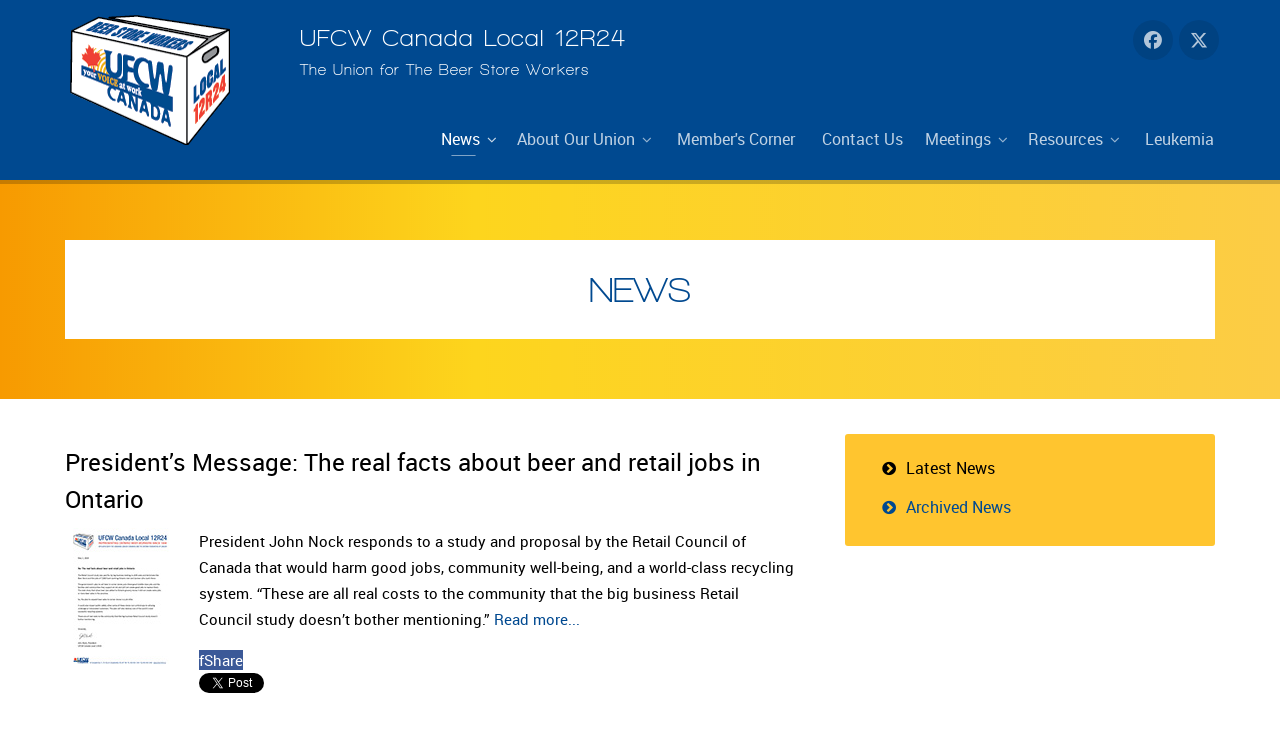

--- FILE ---
content_type: text/html; charset=utf-8
request_url: http://ufcw12r24.ca/index.php/news/latest-news/107-president-s-message-the-real-facts-about-beer-and-retail-jobs-in-ontario
body_size: 5728
content:
<!DOCTYPE html>
<html lang="en-GB" dir="ltr">
        <head>
    
            <meta name="viewport" content="width=device-width, initial-scale=1.0">
        <meta http-equiv="X-UA-Compatible" content="IE=edge" />
        

                <link rel="icon" type="image/x-icon" href="/images/favicon/logo_local_12r24-32.png" />
        
                <link rel="apple-touch-icon" sizes="180x180" href="/images/favicon/logo_local_12r24-192.png">
        <link rel="icon" sizes="192x192" href="/images/favicon/logo_local_12r24-192.png">
            
    <meta charset="utf-8" />
	<base href="http://ufcw12r24.ca/index.php/news/latest-news/107-president-s-message-the-real-facts-about-beer-and-retail-jobs-in-ontario" />
	<meta name="author" content="Super User" />
	<meta name="robots" content="max-snippet:-1, max-image-preview:large, max-video-preview:-1" />
	<meta property="og:image" content="http://ufcw12r24.ca/images/news/2019/UFCW-Local-12R24-Letter-re-RCCstudy-2019.jpg" />
	<meta property="og:title" content="President’s Message: The real facts about beer and retail jobs in Ontario" />
	<meta property="og:description" content="President John Nock responds to a study and proposal by the Retail Council of Canada that would harm good jobs, community well-being, and a world-class recycling system. “These are all real costs to the community that the big business Retail Council study doesn’t bother mentioning.” Read more... ..." />
	<meta name="description" content="The Union for Beer Store Workers representing over 6,000 members working at The Beer Store across the province of Ontario from Thunder Bay to Ottawa to Windsor." />
	<meta name="generator" content="Joomla! - Open Source Content Management" />
	<title>UFCW Canada Local 12R24 - President’s Message: The real facts about beer and retail jobs in Ontario</title>
	<link href="http://ufcw12r24.ca/plugins/content/fastsocialshare/style/style.css" rel="stylesheet" />
	<link href="/media/gantry5/assets/css/lightcase.css" rel="stylesheet" />
	<link href="/media/gantry5/assets/css/font-awesome.min.css" rel="stylesheet" />
	<link href="/media/gantry5/engines/nucleus/css-compiled/nucleus.css" rel="stylesheet" />
	<link href="/templates/g5_chimera/custom/css-compiled/chimera_22.css" rel="stylesheet" />
	<link href="/media/gantry5/assets/css/bootstrap-gantry.css" rel="stylesheet" />
	<link href="/media/gantry5/engines/nucleus/css-compiled/joomla.css" rel="stylesheet" />
	<link href="/media/jui/css/icomoon.css" rel="stylesheet" />
	<link href="/templates/g5_chimera/custom/css-compiled/chimera-joomla_22.css" rel="stylesheet" />
	<link href="/templates/g5_chimera/custom/css-compiled/custom_22.css" rel="stylesheet" />
	<link href="/templates/g5_chimera/css/animate.css" rel="stylesheet" />
	<link href="/templates/g5_chimera/css/custom.css" rel="stylesheet" />
	<link href="/templates/g5_chimera/fonts/fontawesome/css/fontawesome.min.css" rel="stylesheet" />
	<link href="/templates/g5_chimera/fonts/fontawesome/css/brands.min.css" rel="stylesheet" />
	<link href="/templates/g5_chimera/fonts/fontawesome/css/solid.min.css" rel="stylesheet" />
	<link href="/templates/g5_chimera/css/aos.css" rel="stylesheet" />
	<style>
</style>
	<script type="application/json" class="joomla-script-options new">{"csrf.token":"9739b957dd82f76e3d3d0a9cae4c257f","system.paths":{"root":"","base":""}}</script>
	<script src="/media/jui/js/jquery.min.js?f793a6957ce6de95f1db98b0de80c19a"></script>
	<script src="/media/jui/js/jquery-noconflict.js?f793a6957ce6de95f1db98b0de80c19a"></script>
	<script src="/media/jui/js/jquery-migrate.min.js?f793a6957ce6de95f1db98b0de80c19a"></script>
	<script src="/media/system/js/caption.js?f793a6957ce6de95f1db98b0de80c19a"></script>
	<script src="/media/jui/js/bootstrap.min.js?f793a6957ce6de95f1db98b0de80c19a"></script>
	<script src="/media/system/js/core.js?f793a6957ce6de95f1db98b0de80c19a"></script>
	<script src="/templates/g5_chimera/js/chart.js"></script>
	<script src="/templates/g5_chimera/js/aos.js"></script>
	<script>
jQuery(window).on('load',  function() {
				new JCaption('img.caption');
			});(function(i,s,o,g,r,a,m){i['GoogleAnalyticsObject']=r;i[r]=i[r]||function(){
    (i[r].q=i[r].q||[]).push(arguments)},i[r].l=1*new Date();a=s.createElement(o),
    m=s.getElementsByTagName(o)[0];a.async=1;a.src=g;m.parentNode.insertBefore(a,m)
    })(window,document,'script','//www.google-analytics.com/analytics.js','ga');    ga('create', 'UA-157421015-3', 'auto');
            ga('send', 'pageview');
    
	</script>
	<!-- Start: Google Structured Data -->
             <script type="application/ld+json"> { "@context": "https://schema.org", "@type": "BreadcrumbList", "itemListElement": [ { "@type": "ListItem", "position": 1, "name": "The Union for The Beer Store Workers", "item": "http://ufcw12r24.ca/index.php" }, { "@type": "ListItem", "position": 2, "name": "News", "item": "http://ufcw12r24.ca/index.php/news/latest-news" }, { "@type": "ListItem", "position": 3, "name": "Latest News", "item": "http://ufcw12r24.ca/index.php/news/latest-news" }, { "@type": "ListItem", "position": 4, "name": "President’s Message: The real facts about beer and retail jobs in Ontario", "item": "http://ufcw12r24.ca/index.php/news/latest-news/107-president-s-message-the-real-facts-about-beer-and-retail-jobs-in-ontario" } ] } </script>
            <!-- End: Google Structured Data -->

    <!--[if (gte IE 8)&(lte IE 9)]>
        <script type="text/javascript" src="/media/gantry5/assets/js/html5shiv-printshiv.min.js"></script>
        <link rel="stylesheet" href="/media/gantry5/engines/nucleus/css/nucleus-ie9.css" type="text/css"/>
        <script type="text/javascript" src="/media/gantry5/assets/js/matchmedia.polyfill.js"></script>
        <![endif]-->
                        
</head>

    <body class="gantry site com_content view-article no-layout no-task dir-ltr itemid-209 outline-22 g-offcanvas-left g-default g-style-preset4">
        
                    

        <div id="g-offcanvas"  data-g-offcanvas-swipe="0" data-g-offcanvas-css3="1">
                        <div class="g-grid">                        

        <div class="g-block size-100">
             <div id="mobile-menu-4892-particle" class="g-content g-particle">            <div id="g-mobilemenu-container" data-g-menu-breakpoint="48rem"></div>
            </div>
        </div>
            </div>
    </div>
        <div id="g-page-surround">
            <div class="g-offcanvas-hide g-offcanvas-toggle" role="navigation" data-offcanvas-toggle aria-controls="g-offcanvas" aria-expanded="false"><i class="fa fa-fw fa-bars"></i></div>                        

                                            
                <section id="g-navigation">
                <div class="g-container">                                <div class="g-grid">                        

        <div class="g-block size-20 nomarginall">
             <div id="logo-5679-particle" class="g-content g-particle">            <a href="/" title="" rel="home" class="g-logo">
        <img src="/images/logo_local_12r24.png" alt="" />
        
</a>
            </div>
        </div>
                    

        <div class="g-block size-80 nopaddingall">
             <div class="g-content">
                                    <div class="moduletable  top-title">
						<h2 class="title">UFCW Canada Local 12R24</h2>

        <p>The Union for The Beer Store Workers</p>		</div><div class="moduletable top-soc">
						<div class="rt-social-buttons social">
                    <a class="social-button" target="_blank" href="https://www.facebook.com/groups/2448083358611661/" title="">
                <span class="fa-brands fa-facebook"></span>
                <span class="g-social-text"></span>
            </a>
                    <a class="social-button" target="_blank" href="https://twitter.com/UFCW12R24" title="">
                <span class="fa-brands fa-x-twitter"></span>
                <span class="g-social-text"></span>
            </a>
            </div>		</div><div class="moduletable ">
						<nav class="g-main-nav" data-g-hover-expand="true">
        <ul class="g-toplevel">
                                                
                                
                                                                                        
        
                        
        
                
        <li class="g-menu-item g-menu-item-type-alias g-menu-item-155 g-parent active g-standard g-menu-item-link-parent ">
            <a class="g-menu-item-container" href="/index.php/news/latest-news">
                                                                <span class="g-menu-item-content">
                                    <span class="g-menu-item-title">News</span>
            
                    </span>
                    <span class="g-menu-parent-indicator" data-g-menuparent=""></span>                            </a>
                                                        <ul class="g-dropdown g-inactive g-fade g-dropdown-right">
            <li class="g-dropdown-column">
                        <div class="g-grid">
                        <div class="g-block size-100">
            <ul class="g-sublevel">
                <li class="g-level-1 g-go-back">
                    <a class="g-menu-item-container" href="#" data-g-menuparent=""><span>Back</span></a>
                </li>
                                                                                                            
        
                        
        
                
        <li class="g-menu-item g-menu-item-type-component g-menu-item-209 active  ">
            <a class="g-menu-item-container" href="/index.php/news/latest-news">
                                                                <span class="g-menu-item-content">
                                    <span class="g-menu-item-title">Latest News</span>
            
                    </span>
                                                </a>
                                </li>
    
                                                                                        
        
                        
        
                
        <li class="g-menu-item g-menu-item-type-component g-menu-item-208  ">
            <a class="g-menu-item-container" href="/index.php/news/archived-news">
                                                                <span class="g-menu-item-content">
                                    <span class="g-menu-item-title">Archived News</span>
            
                    </span>
                                                </a>
                                </li>
    
    
            </ul>
        </div>
            </div>

            </li>
        </ul>
            </li>
    
                                                                                        
        
                        
        
                
        <li class="g-menu-item g-menu-item-type-alias g-menu-item-149 g-parent g-standard g-menu-item-link-parent ">
            <a class="g-menu-item-container" href="/index.php/about-our-union/our-history">
                                                                <span class="g-menu-item-content">
                                    <span class="g-menu-item-title">About Our Union</span>
            
                    </span>
                    <span class="g-menu-parent-indicator" data-g-menuparent=""></span>                            </a>
                                                        <ul class="g-dropdown g-inactive g-fade g-dropdown-right">
            <li class="g-dropdown-column">
                        <div class="g-grid">
                        <div class="g-block size-100">
            <ul class="g-sublevel">
                <li class="g-level-1 g-go-back">
                    <a class="g-menu-item-container" href="#" data-g-menuparent=""><span>Back</span></a>
                </li>
                                                                                                            
        
                        
        
                
        <li class="g-menu-item g-menu-item-type-component g-menu-item-163  ">
            <a class="g-menu-item-container" href="/index.php/about-our-union/our-history">
                                                                <span class="g-menu-item-content">
                                    <span class="g-menu-item-title">Our History</span>
            
                    </span>
                                                </a>
                                </li>
    
                                                                                        
        
                        
        
                
        <li class="g-menu-item g-menu-item-type-component g-menu-item-161  ">
            <a class="g-menu-item-container" href="/index.php/about-our-union/executive-board">
                                                                <span class="g-menu-item-content">
                                    <span class="g-menu-item-title">Executive Board</span>
            
                    </span>
                                                </a>
                                </li>
    
                                                                                        
        
                        
        
                
        <li class="g-menu-item g-menu-item-type-component g-menu-item-162  ">
            <a class="g-menu-item-container" href="/index.php/about-our-union/service-representatives">
                                                                <span class="g-menu-item-content">
                                    <span class="g-menu-item-title">Service Representatives</span>
            
                    </span>
                                                </a>
                                </li>
    
                                
    
            </ul>
        </div>
            </div>

            </li>
        </ul>
            </li>
    
                                                                                        
        
                        
        
                
        <li class="g-menu-item g-menu-item-type-component g-menu-item-156 g-standard  ">
            <a class="g-menu-item-container" href="/index.php/member-s-corner">
                                                                <span class="g-menu-item-content">
                                    <span class="g-menu-item-title">Member&#039;s Corner</span>
            
                    </span>
                                                </a>
                                </li>
    
                                                                                        
        
                        
        
                
        <li class="g-menu-item g-menu-item-type-component g-menu-item-157 g-standard  ">
            <a class="g-menu-item-container" href="/index.php/contact-us">
                                                                <span class="g-menu-item-content">
                                    <span class="g-menu-item-title">Contact Us</span>
            
                    </span>
                                                </a>
                                </li>
    
                                
                                                                                        
        
                        
        
                
        <li class="g-menu-item g-menu-item-type-alias g-menu-item-150 g-parent g-standard g-menu-item-link-parent ">
            <a class="g-menu-item-container" href="/index.php/meetings/membership-meetings">
                                                                <span class="g-menu-item-content">
                                    <span class="g-menu-item-title">Meetings</span>
            
                    </span>
                    <span class="g-menu-parent-indicator" data-g-menuparent=""></span>                            </a>
                                                        <ul class="g-dropdown g-inactive g-fade g-dropdown-right">
            <li class="g-dropdown-column">
                        <div class="g-grid">
                        <div class="g-block size-100">
            <ul class="g-sublevel">
                <li class="g-level-1 g-go-back">
                    <a class="g-menu-item-container" href="#" data-g-menuparent=""><span>Back</span></a>
                </li>
                                                                                                            
        
                        
        
                
        <li class="g-menu-item g-menu-item-type-component g-menu-item-159  ">
            <a class="g-menu-item-container" href="/index.php/meetings/membership-meetings">
                                                                <span class="g-menu-item-content">
                                    <span class="g-menu-item-title">Membership Meetings</span>
            
                    </span>
                                                </a>
                                </li>
    
                                                                                        
        
                        
        
                
        <li class="g-menu-item g-menu-item-type-component g-menu-item-158  ">
            <a class="g-menu-item-container" href="/index.php/meetings/pension-meetings">
                                                                <span class="g-menu-item-content">
                                    <span class="g-menu-item-title">Pension Meetings</span>
            
                    </span>
                                                </a>
                                </li>
    
                                                                                        
        
                        
        
                
        <li class="g-menu-item g-menu-item-type-component g-menu-item-160  ">
            <a class="g-menu-item-container" href="/index.php/meetings/ratification-meetings">
                                                                <span class="g-menu-item-content">
                                    <span class="g-menu-item-title">Ratification Meetings</span>
            
                    </span>
                                                </a>
                                </li>
    
    
            </ul>
        </div>
            </div>

            </li>
        </ul>
            </li>
    
                                                                                        
        
                        
        
                
        <li class="g-menu-item g-menu-item-type-alias g-menu-item-151 g-parent g-standard g-menu-item-link-parent ">
            <a class="g-menu-item-container" href="/index.php/resources/members-assistance-program">
                                                                <span class="g-menu-item-content">
                                    <span class="g-menu-item-title">Resources</span>
            
                    </span>
                    <span class="g-menu-parent-indicator" data-g-menuparent=""></span>                            </a>
                                                        <ul class="g-dropdown g-inactive g-fade g-dropdown-right">
            <li class="g-dropdown-column">
                        <div class="g-grid">
                        <div class="g-block size-100">
            <ul class="g-sublevel">
                <li class="g-level-1 g-go-back">
                    <a class="g-menu-item-container" href="#" data-g-menuparent=""><span>Back</span></a>
                </li>
                                                                                                            
        
                        
        
                
        <li class="g-menu-item g-menu-item-type-component g-menu-item-152  ">
            <a class="g-menu-item-container" href="/index.php/resources/members-assistance-program">
                                                                <span class="g-menu-item-content">
                                    <span class="g-menu-item-title">Members Assistance Program</span>
            
                    </span>
                                                </a>
                                </li>
    
                                                                                        
        
                        
        
                
        <li class="g-menu-item g-menu-item-type-component g-menu-item-164  ">
            <a class="g-menu-item-container" href="/index.php/resources/ufcw-canada-online-education">
                                                                <span class="g-menu-item-content">
                                    <span class="g-menu-item-title">UFCW Canada Online Education</span>
            
                    </span>
                                                </a>
                                </li>
    
                                                                                        
        
                        
        
                
        <li class="g-menu-item g-menu-item-type-component g-menu-item-165 g-parent g-menu-item-link-parent ">
            <a class="g-menu-item-container" href="/index.php/resources/scholarships">
                                                                <span class="g-menu-item-content">
                                    <span class="g-menu-item-title">Scholarships</span>
            
                    </span>
                    <span class="g-menu-parent-indicator" data-g-menuparent=""></span>                            </a>
                                                        <ul class="g-dropdown g-inactive g-fade g-dropdown-right">
            <li class="g-dropdown-column">
                        <div class="g-grid">
                        <div class="g-block size-100">
            <ul class="g-sublevel">
                <li class="g-level-2 g-go-back">
                    <a class="g-menu-item-container" href="#" data-g-menuparent=""><span>Back</span></a>
                </li>
                                                    
                                                                                        
        
                        
        
                
        <li class="g-menu-item g-menu-item-type-component g-menu-item-183  ">
            <a class="g-menu-item-container" href="/index.php/resources/scholarships/ufcw-12r24-annual-scholarship-winners">
                                                                <span class="g-menu-item-content">
                                    <span class="g-menu-item-title">UFCW 12R24 Annual Scholarship Winners</span>
            
                    </span>
                                                </a>
                                </li>
    
    
            </ul>
        </div>
            </div>

            </li>
        </ul>
            </li>
    
                                                                                        
        
                        
        
                
        <li class="g-menu-item g-menu-item-type-component g-menu-item-166  ">
            <a class="g-menu-item-container" href="/index.php/resources/health-safety-wsib">
                                                                <span class="g-menu-item-content">
                                    <span class="g-menu-item-title">Health &amp; Safety/WSIB</span>
            
                    </span>
                                                </a>
                                </li>
    
                                                                                        
        
                        
        
                
        <li class="g-menu-item g-menu-item-type-component g-menu-item-176  ">
            <a class="g-menu-item-container" href="/index.php/resources/collective-agreement-and-grievances">
                                                                <span class="g-menu-item-content">
                                    <span class="g-menu-item-title">Collective Agreement and Grievances</span>
            
                    </span>
                                                </a>
                                </li>
    
                                                                                        
        
                        
        
                
        <li class="g-menu-item g-menu-item-type-component g-menu-item-154  ">
            <a class="g-menu-item-container" href="/index.php/resources/links">
                                                                <span class="g-menu-item-content">
                                    <span class="g-menu-item-title">Links</span>
            
                    </span>
                                                </a>
                                </li>
    
    
            </ul>
        </div>
            </div>

            </li>
        </ul>
            </li>
    
                                                                                        
        
                        
        
                
        <li class="g-menu-item g-menu-item-type-component g-menu-item-153 g-standard  ">
            <a class="g-menu-item-container" href="/index.php/leukemia">
                                                                <span class="g-menu-item-content">
                                    <span class="g-menu-item-title">Leukemia</span>
            
                    </span>
                                                </a>
                                </li>
    
    
        </ul>
    </nav>		</div>
            
        </div>
        </div>
            </div>
            </div>
        
    </section>
                                
                <section id="g-showcase">
                <div class="g-container">                                <div class="g-grid">                        

        <div class="g-block size-100 nomarginall nomodulecontent">
             <div class="g-content">
                                    <div class="platform-content"><div class="moduletable rt-top-large-padding nomarginall rt-center rt-title-large">
						

<div class="customrt-top-large-padding nomarginall rt-center rt-title-large"  >
	<h1><a href="/index.php/news/latest-news">NEWS</a></h1></div>
		</div></div>
            
        </div>
        </div>
            </div>
            </div>
        
    </section>
                
                                
                
    
                <section id="g-main" class="g-wrapper">
                <div class="g-container">                    <div class="g-grid">                        

        <div class="g-block size-65">
             <section id="g-mainbody">
                                        <div class="g-grid">                        

        <div class="g-block size-100">
             <div class="g-content">
                                                            <div class="platform-content row-fluid"><div class="span12"><div class="item-page" >
	<meta itemprop="inLanguage" content="en-GB" />
	
		
			<div class="page-header">
		<h2 itemprop="headline">
			President’s Message: The real facts about beer and retail jobs in Ontario		</h2>
							</div>
					
		
	
	
		
							<div class="pull-left item-image"> <img
		 src="/images/news/2019/UFCW-Local-12R24-Letter-re-RCCstudy-2019.jpg" alt="The real facts about beer and retail jobs in Ontario" itemprop="image"/> </div>
			<div itemprop="articleBody">
		<p>President John Nock responds to a study and proposal by the Retail Council of Canada that would harm good jobs, community well-being, and a world-class recycling system. “These are all real costs to the community that the big business Retail Council study doesn’t bother mentioning.” <a href="/images/news/2019/ufcw-local-12r24-letter-re-rccstudy-2019.pdf" target="_blank" rel="noopener noreferrer">Read more...</a></p> <div class="fastsocialshare_container fastsocialshare-align-right"><div class="fastsocialshare-subcontainer"><div class="fastsocialshare-share-fbsh">
    					<a style="background-color:#3B5998; color:#FFFFFF !important;" onclick="window.open('https://www.facebook.com/sharer/sharer.php?u=http%3A%2F%2Fufcw12r24.ca%2Findex.php%2Fnews%2Flatest-news%2F107-president-s-message-the-real-facts-about-beer-and-retail-jobs-in-ontario','fbshare','width=480,height=100')" href="javascript:void(0)"><span>f</span><span>Share</span></a>
    					
						</div><div class="fastsocialshare-share-tw">
						<a href="https://twitter.com/share" class="twitter-share-button"  data-text="President&rsquo;s Message: The real facts about beer and retail jobs in Ontario" data-count="horizontal" data-via="" data-url="http://ufcw12r24.ca/index.php/news/latest-news/107-president-s-message-the-real-facts-about-beer-and-retail-jobs-in-ontario" data-lang="en">Tweet</a>
						</div>
						<script>
							var loadAsyncDeferredTwitter =  function() {
	            						var d = document;
	            						var s = 'script';
	            						var id = 'twitter-wjs';
					            		var js,fjs=d.getElementsByTagName(s)[0],p=/^http:/.test(d.location)?'http':'https';if(!d.getElementById(id)){
						        		js=d.createElement(s);js.id=id;js.src=p+'://platform.twitter.com/widgets.js';fjs.parentNode.insertBefore(js,fjs);}
					        		}
						
							if (window.addEventListener)
								window.addEventListener("load", loadAsyncDeferredTwitter, false);
							else if (window.attachEvent)
								window.attachEvent("onload", loadAsyncDeferredTwitter);
							else
								window.onload = loadAsyncDeferredTwitter;
						</script></div></div>	</div>

	
							</div></div></div>
    
            
    </div>
        </div>
            </div>
            
    </section>
        </div>
                    

        <div class="g-block size-35">
             <section id="g-sidebar">
                                        <div class="g-grid">                        

        <div class="g-block size-100 rt-square">
             <div class="g-content">
                                    <div class="platform-content"><div class="moduletable ">
						<ul class="nav menu box1 mod-list">
<li class="item-209 current active"><a href="/index.php/news/latest-news" >Latest News</a></li><li class="item-208"><a href="/index.php/news/archived-news" >Archived News</a></li></ul>
		</div></div>
            
        </div>
        </div>
            </div>
            
    </section>
        </div>
            </div>
    </div>
        
    </section>
    
                                
                <footer id="g-footer">
                <div class="g-container">                                <div class="g-grid">                        

        <div class="g-block size-100">
             <div class="g-content">
                                    <div class="platform-content"><div class="moduletable ">
						<ul class="nav menu fmenu mod-list">
<li class="item-155 current active deeper parent"><a href="/index.php/news/latest-news" >News</a><ul class="nav-child unstyled small"><li class="item-209 current active"><a href="/index.php/news/latest-news" >Latest News</a></li><li class="item-208"><a href="/index.php/news/archived-news" >Archived News</a></li></ul></li><li class="item-149 deeper parent"><a href="/index.php/about-our-union/our-history" >About Our Union</a><ul class="nav-child unstyled small"><li class="item-163"><a href="/index.php/about-our-union/our-history" >Our History</a></li><li class="item-161"><a href="/index.php/about-our-union/executive-board" >Executive Board</a></li><li class="item-162"><a href="/index.php/about-our-union/service-representatives" >Service Representatives</a></li></ul></li><li class="item-156"><a href="/index.php/member-s-corner" >Member's Corner</a></li><li class="item-157"><a href="/index.php/contact-us" >Contact Us</a></li><li class="item-150 deeper parent"><a href="/index.php/meetings/membership-meetings" >Meetings</a><ul class="nav-child unstyled small"><li class="item-159"><a href="/index.php/meetings/membership-meetings" >Membership Meetings</a></li><li class="item-158"><a href="/index.php/meetings/pension-meetings" >Pension Meetings</a></li><li class="item-160"><a href="/index.php/meetings/ratification-meetings" >Ratification Meetings</a></li></ul></li><li class="item-151 deeper parent"><a href="/index.php/resources/members-assistance-program" >Resources</a><ul class="nav-child unstyled small"><li class="item-152"><a href="/index.php/resources/members-assistance-program" >Members Assistance Program</a></li><li class="item-164"><a href="/index.php/resources/ufcw-canada-online-education" >UFCW Canada Online Education</a></li><li class="item-165 parent"><a href="/index.php/resources/scholarships" >Scholarships</a></li><li class="item-166"><a href="/index.php/resources/health-safety-wsib" >Health &amp; Safety/WSIB</a></li><li class="item-176"><a href="/index.php/resources/collective-agreement-and-grievances" >Collective Agreement and Grievances</a></li><li class="item-154"><a href="/index.php/resources/links" >Links</a></li></ul></li><li class="item-153"><a href="/index.php/leukemia" >Leukemia</a></li></ul>
		</div></div>
            
        </div>
        </div>
            </div>
            </div>
        
    </footer>
                                
                <section id="g-copyright">
                <div class="g-container">                                <div class="g-grid">                        

        <div class="g-block size-40 smallpaddingtop smallpaddingbottom" data-aos="fade-right" data-aos-delay="300" data-aos-anchor="&#x23;g-copyright" data-aos-anchor-placement="bottom-bottom">
             <div id="branding-4483-particle" class="g-content g-particle">            <div class="g-branding branding">
    <a href="/" title="UFCW Canada Local 12R24" class="rt-powered-by"></a>
</div>
            </div>
        </div>
                    

        <div class="g-block size-17 smallpaddingtop smallpaddingbottom center" data-aos="fade-up" data-aos-delay="300" data-aos-anchor="&#x23;g-copyright" data-aos-anchor-placement="bottom-bottom">
             <div id="totop-7311-particle" class="g-content g-particle">            <div class=" g-particle">
    <div class="g-totop">
        <a href="#" id="g-totop" rel="nofollow"></a>
    </div>
</div>
            </div>
        </div>
                    

        <div class="g-block size-29">
             <div id="copyright-3128-particle" class="g-content g-particle">            &copy;
    2019 -     2022
    UFCW Canada Local 12R24
            </div>
        </div>
                    

        <div class="g-block size-14">
             <div id="social-4968-particle" class="g-content g-particle">            <div class="rt-social-buttons social-items">
                    <a class="social-button" target="_blank" href="https://www.facebook.com/groups/2448083358611661/" title="">
                <span class="fa-brands fa-facebook"></span>
                <span class="g-social-text"></span>
            </a>
                    <a class="social-button" target="_blank" href="https://twitter.com/UFCW12R24" title="">
                <span class="fa-brands fa-x-twitter"></span>
                <span class="g-social-text"></span>
            </a>
            </div>
            </div>
        </div>
            </div>
            </div>
        
    </section>
            
                        

        </div>
                    

                        <script type="text/javascript" src="/media/gantry5/assets/js/main.js"></script>
    <script type="text/javascript" src="/media/gantry5/assets/js/lightcase.js"></script>
    <script type="text/javascript">jQuery(document).ready(function($) { jQuery('[data-rel^=lightcase]').lightcase({maxWidth: '100%', maxHeight: '100%', video: {width: '1280', height: '720'}}); });</script>
    <script type="text/javascript">	AOS.init({

	duration: 1000,
	once: 1,
	delay: 0,
	easing: 'ease',
	offset: 120

	});
</script>
    

    

        
    </body>
</html>


--- FILE ---
content_type: text/css
request_url: http://ufcw12r24.ca/templates/g5_chimera/custom/css-compiled/chimera_22.css
body_size: 22278
content:
/*118f840920df0779b5b94e8869db878b*/
.g-content{margin:0.625rem;padding:0.938rem}.g-flushed .g-content{margin:0;padding:0}body{font-size:1rem;line-height:1.5}h1{font-size:2.25rem}h2{font-size:1.9rem}h3{font-size:1.5rem}h4{font-size:1.15rem}h5{font-size:1rem}h6{font-size:0.85rem}small{font-size:0.875rem}cite{font-size:0.875rem}sub,sup{font-size:0.75rem}code,kbd,pre,samp{font-size:1rem;font-family:"Menlo", "Monaco", monospace}textarea,select[multiple=multiple],input[type="color"],input[type="date"],input[type="datetime"],input[type="datetime-local"],input[type="email"],input[type="month"],input[type="number"],input[type="password"],input[type="search"],input[type="tel"],input[type="text"],input[type="time"],input[type="url"],input[type="week"],input:not([type]){border-radius:0.1875rem}body{color:#a8a8a8;background:#fff;line-height:26px;font-size:15px}body p{margin:0 0 15px 0}body .g-content{padding:60px 15px}@media only all and (max-width:47.938rem){body .g-content{padding:30px 15px}}a{color:#ffc52f;-webkit-transition:all 0.2s;-moz-transition:all 0.2s;transition:all 0.2s}a:hover{color:inherit}.g-totop a{background:url('../../images/utilities/bottom-top.png') center center no-repeat;color:#aaa;display:inline-block;width:54px;height:20px;text-align:center;font-size:3em;margin:10px auto 0 auto}.g-totop a:hover{color:#ffc52f}@media only all and (max-width:47.938rem){.rt-branding{margin-top:25px !important;margin-bottom:0}}.rt-powered-by{display:block;background:url('../../images/utilities/rockettheme.png') 0 0 no-repeat;width:179px;height:38px;opacity:0.5;-webkit-transform:translateZ(0px);-moz-transform:translateZ(0px);-ms-transform:translateZ(0px);-o-transform:translateZ(0px);transform:translateZ(0px);-webkit-transition:opacity 0.2s ease-in;-moz-transition:opacity 0.2s ease-in;transition:opacity 0.2s ease-in}@media only all and (max-width:47.938rem){.rt-powered-by{margin:0 auto}}.rt-powered-by:hover{opacity:1}.rt-title-tag{display:block;font-size:18px;font-weight:normal;text-transform:none;opacity:0.5}@media only all and (max-width:47.938rem){.rt-title-tag{font-size:16.5px;line-height:28.6px}}.nomodulecontent .g-content{padding:50px 25px}.rt-tags{list-style:none;margin:0;padding:0}.rt-tags li{display:inline;margin:1px;padding:5px 8px;line-height:35px;background:rgba(0, 0, 0, 0.25)}body .rt-floatright{float:right;margin-left:15px;margin-right:0}.title{font-family:"Walkway", "Verdana", "Helvetica", "Arial", sans-serif;letter-spacing:1px;margin-bottom:15px}.rt-title-large .title{font-size:27px;line-height:39px;text-transform:none}body .rt-center{text-align:center}.gantry-row{margin:0 -15px}.gantry-width-50{width:50%}.gantry-width-20{width:20%}.gantry-width-25{width:25%}.gantry-width-30{width:30%}.gantry-width-33{width:33.333333333%}.gantry-width-40{width:40%}.gantry-width-60{width:60%}.gantry-width-66{width:66%}.gantry-width-70{width:70%}.gantry-width-75{width:75%}.gantry-width-80{width:80%}.gantry-width-spacer{margin:15px}.gantry-width-10,.gantry-width-20,.gantry-width-25,.gantry-width-30,.gantry-width-33,.gantry-width-40,.gantry-width-50,.gantry-width-60,.gantry-width-66,.gantry-width-70,.gantry-width-75,.gantry-width-80,.gantry-width-90{float:left}@media only all and (max-width:47.938rem){.gantry-width-10,.gantry-width-20,.gantry-width-25,.gantry-width-30,.gantry-width-33,.gantry-width-40,.gantry-width-50,.gantry-width-60,.gantry-width-66,.gantry-width-70,.gantry-width-75,.gantry-width-80,.gantry-width-90{width:100%}}.gantry-block-center{margin:auto;float:none !important}.rt-margin-auto{margin:auto;float:none !important}.blog-featured .icon-calendar,.blog .icon-calendar{display:none}.blog-featured .muted,.blog .muted{color:inherit}.blog-featured dl.article-info,.blog dl.article-info{margin-bottom:20px;margin-top:0}.blog-featured dl.article-info .create,.blog dl.article-info .create,.blog-featured dl.article-info .createdby,.blog dl.article-info .createdby,.blog-featured dl.article-info .published,.blog dl.article-info .published{font-size:90%;line-height:20px;margin-left:0}.blog-featured dl.article-info .create:before,.blog dl.article-info .create:before,.blog-featured dl.article-info .createdby:before,.blog dl.article-info .createdby:before,.blog-featured dl.article-info .published:before,.blog dl.article-info .published:before{font-family:FontAwesome;margin-right:2px;text-shadow:none}.blog-featured dl.article-info .create:before,.blog dl.article-info .create:before,.blog-featured dl.article-info .published:before,.blog dl.article-info .published:before{content:"\f017"}.blog-featured dl.article-info .createdby:before,.blog dl.article-info .createdby:before{content:"\f040"}.blog-featured h2{font-size:28px;line-height:32.4px}.module-title{margin-bottom:15px}.rt-image{position:relative}.rt-image img{border-radius:3px}.rt-image.with-attribution{display:block}.rt-image.with-attribution .rt-attribution{position:absolute;top:0;left:0;width:100%;height:100%;color:#fff;background:rgba(0, 0, 0, 0.5);opacity:0;visibility:hidden;-webkit-transition:all 0.2s ease-in-out;-moz-transition:all 0.2s ease-in-out;transition:all 0.2s ease-in-out}.rt-image.with-attribution .rt-attribution a{color:#fff !important;position:absolute;top:50%;left:50%;-webkit-transform:translate(-50%, -50%);-moz-transform:translate(-50%, -50%);-ms-transform:translate(-50%, -50%);-o-transform:translate(-50%, -50%);transform:translate(-50%, -50%)}.rt-image.with-attribution:hover .rt-attribution{opacity:1;visibility:visible}.rt-square{border-radius:0 !important}.rt-square .moduletable{border-radius:0 !important}.rt-grey-box{color:#fff;background:#3b3b3b;padding:15px;width:90px;height:90px;font-size:2em;text-align:center;line-height:60px}body .rt-floatleft{float:left;margin-right:15px;margin-left:0}canvas{height:auto !important;width:100% !important}.rt-transparent-image{opacity:0.5;background:rgba(0, 0, 0, 0.5);border-radius:5px;padding:15px 5px;-webkit-transition:opacity 0.2s ease-in-out;-moz-transition:opacity 0.2s ease-in-out;transition:opacity 0.2s ease-in-out;-webkit-backface-visibility:hidden;backface-visibility:hidden}.rt-transparent-image:hover{opacity:1}ul.menu{list-style:none;margin:0 -15px;padding:0}ul.menu li{margin-bottom:5px}ul.menu li a,ul.menu li .separator,ul.menu li .item{display:block;text-decoration:none;padding:5px 20px;border-radius:3px}ul.menu li a:before,ul.menu li .separator:before,ul.menu li .item:before{content:"\f138";font-family:FontAwesome;margin-right:10px;display:inline}ul.menu ul{list-style:none}.rt-uppercase{text-transform:uppercase}.rt-lowercase{text-transform:lowercase}@media only all and (max-width:47.938rem){.rt-phone-center,.features-title{text-align:center}}.rt-big-title .title{font-size:37.5px;line-height:52px}@media only all and (min-width:48rem) and (max-width:59.938rem){.rt-big-title .title{font-size:30px}}@media only all and (max-width:47.938rem){.rt-big-title .title{font-size:24px}}.rt-title-divider{display:block;height:1px;border-top:1px solid;width:25%;margin:35px auto;opacity:0.5}.rt-left{text-align:left}.rt-button-group{display:block}.title-icon.fa{margin-right:5px}.title-icon-left{margin-left:5px}.g-logo{margin:0 15px}@media only all and (max-width:47.938rem){.g-logo{display:block;margin:5px auto;text-align:center}}.promo1{font-size:45px;line-height:78px}@media only all and (min-width:30.062rem) and (max-width:47.938rem){.promo1{font-size:42px;line-height:72.8px}}@media only all and (max-width:30rem){.promo1{font-size:30px;line-height:46.8px}}.promo2{font-size:22.5px;line-height:39px;font-family:Georgia, Times, "Times New Roman", serif;font-style:italic}@media only all and (min-width:30.062rem) and (max-width:47.938rem){.promo2{font-size:19.5px;line-height:33.8px}}@media only all and (max-width:30rem){.promo2{font-size:18px;line-height:31.2px}}.rt-large-button{font-size:2em;padding:2% 3%}.rt-large-button.readon{font-size:2em;padding:2% 3%}.rt-readon-row{text-align:center}.rt-readon-row .readon{margin:25px 15px 0 15px}.rds-info{margin:0 5px}.rds-info [class*="rt-data"]{display:inline-block;height:15px;margin-right:5px;vertical-align:middle;width:15px}.rt-data-1{background:#d95240}.rt-data-2{background:#6fc6a0}.rt-data-3{background:#d6a842}.rt-data-4{background:#6fb4c5}.rt-data-5{background:#d49245}input::-webkit-input-placeholder,textarea::-webkit-input-placeholder{color:#999}html body * span.clear,html body * div.clear,html body * li.clear,html body * dd.clear{background:none;border:0;clear:both;display:block;float:none;font-size:0;list-style:none;margin:0;padding:0;overflow:hidden;visibility:hidden;width:0;height:0}@media only all and (min-width:48rem) and (max-width:59.938rem){.tablet-100{width:100% !important;flex:0 100% !important}}@media only all and (max-width:47.938rem){.center-mobile{text-align:center !important}}@media only all and (max-width:30rem){.center-smallmobile{text-align:center !important}}small{font-size:0.85em}#g-page-surround{background:#fff;overflow:hidden;color:#a8a8a8}@media print{#g-page-surround{background:#fff !important;color:#000 !important}}@font-face{font-family:"roboto";font-style:normal;font-weight:400;src:url('../../fonts/roboto/Roboto-Regular-webfont.eot#iefix') format("embedded-opentype"), url('../../fonts/roboto/Roboto-Regular-webfont.woff2') format("woff2"), url('../../fonts/roboto/Roboto-Regular-webfont.woff') format("woff"), url('../../fonts/roboto/Roboto-Regular-webfont.ttf') format("truetype"), url('../../fonts/roboto/Roboto-Regular-webfont.svg#roboto') format("svg");}@font-face{font-family:"roboto";font-style:normal;font-weight:700;src:url('../../fonts/roboto/Roboto-Bold-webfont.eot#iefix') format("embedded-opentype"), url('../../fonts/roboto/Roboto-Bold-webfont.woff2') format("woff2"), url('../../fonts/roboto/Roboto-Bold-webfont.woff') format("woff"), url('../../fonts/roboto/Roboto-Bold-webfont.ttf') format("truetype"), url('../../fonts/roboto/Roboto-Bold-webfont.svg#roboto') format("svg");}@font-face{font-family:"walkway";font-style:normal;font-weight:700;src:url('../../fonts/walkway/Walkway-Bold-webfont.eot#iefix') format("embedded-opentype"), url('../../fonts/walkway/Walkway-Bold-webfont.woff2') format("woff2"), url('../../fonts/walkway/Walkway-Bold-webfont.woff') format("woff"), url('../../fonts/walkway/Walkway-Bold-webfont.ttf') format("truetype"), url('../../fonts/walkway/Walkway-Bold-webfont.svg#walkway') format("svg");}body{font-family:"Roboto", "Verdana", "Helvetica", "Arial", sans-serif;font-weight:400}h1,h2,h3,h4,h5,h6{font-family:inherit;font-weight:normal;margin:10px 0}h1,h2,h3,h4,h5,h6{font-weight:normal}h1{font-size:25.5px;line-height:37.7px}h2,.title{font-size:24px;line-height:37.7px}h3{font-size:22.5px;line-height:35.1px}h4{font-size:19.5px;line-height:35.1px}h5{font-size:18px;line-height:32.5px}h6{font-size:16.5px;line-height:32.5px}.g-title{font-family:"Walkway", "Verdana", "Helvetica", "Arial", sans-serif;font-weight:700;font-size:0.85rem;line-height:1.5;text-transform:uppercase;display:inline-block;position:relative}.g-title:after{content:"";position:absolute;height:2px;background:rgba(168, 168, 168, 0.25);width:100%;bottom:-1px;left:0}.g-promo{font-size:3rem;line-height:1.2;font-family:"Walkway", "Verdana", "Helvetica", "Arial", sans-serif;font-weight:900}.g-headline{font-family:"Roboto", "Verdana", "Helvetica", "Arial", sans-serif;font-weight:normal;font-size:1.25rem}.g-quote{font-family:"Roboto", "Verdana", "Helvetica", "Arial", sans-serif;font-weight:normal;font-size:1.25rem;font-style:italic}.g-tag{font-family:"Walkway", "Verdana", "Helvetica", "Arial", sans-serif;font-weight:400;font-size:1rem;line-height:1.25}.g-large{font-size:1.2rem;line-height:1.35}.g-small{font-size:0.85rem;opacity:0.8}.g-title-hero{font-family:"Walkway", "Verdana", "Helvetica", "Arial", sans-serif;font-weight:700;font-size:2.25rem;line-height:1.2}.g-title-subhero{font-family:"Walkway", "Verdana", "Helvetica", "Arial", sans-serif;font-weight:700;font-size:1.85rem;line-height:1.2}.g-title-regular{font-family:"Walkway", "Verdana", "Helvetica", "Arial", sans-serif;font-weight:400;font-size:1.1rem;line-height:1.25}.g-title-bold{font-family:"Walkway", "Verdana", "Helvetica", "Arial", sans-serif;font-weight:700;font-size:1.1rem;line-height:1.25}.g-bold{font-weight:bold !important}.g-italic{font-style:italic !important}code,kbd,pre,samp{font-family:Monaco, Menlo, Consolas, "Courier New", monospace}code{padding:2px 4px;background:#f9f2f4;color:#d14;font-size:12px;border-radius:3px;border:1px solid #e1e1e8}pre{display:block;padding:9.5px;margin:0 0 10px;border-radius:4px;line-height:20px;font-size:13px;color:#333;word-break:break-all;word-wrap:break-word;white-space:pre-wrap;background-color:#f5f5f5;border:1px solid rgba(0, 0, 0, 0.15)}pre code{color:#333;background:inherit;font-size:0.9rem}pre.prettyprint{margin-bottom:20px}ul,ol{margin:0 0 15px 20px}ul li{padding:0;margin:0;line-height:24px}hr{margin:1.5rem 0;border-bottom:1px solid rgba(168, 168, 168, 0.25)}.g-para{margin:0.3rem 0 1rem}.module-title{margin-bottom:15px}.module-title .title,.module-title.title{font-family:"Walkway", "Verdana", "Helvetica", "Arial", sans-serif}.rt-authorized-form-title{margin-bottom:25px}#rt-subscription-form{padding:80px 0;width:100%}#rt-subscription-form .rt-subscription-title{font-size:160%;margin-bottom:25px;text-align:center}#rt-subscription-form .rt-comingsoon-form{margin:auto;text-align:center;width:80%}#rt-subscription-form .rt-comingsoon-form .inputbox{color:#555;border:1px solid transparent;width:20%;height:45px;padding:0 15px;margin-bottom:0;background-color:rgba(240, 240, 240, 0.7);background-image:linear-gradient(to right, rgba(240, 240, 240, 0.7), rgba(240, 240, 240, 0.7));background-repeat:repeat-x;font-size:15px;line-height:26px;font-family:"Helvetica Neue", Helvetica, Arial, sans-serif}@media only all and (max-width:47.938rem){#rt-subscription-form .rt-comingsoon-form .inputbox{margin:15px auto;width:80%;height:60px;display:block;box-sizing:border-box}}#rt-logo{background-image:url('../../images/logo/logo.png');width:115px;height:38px;margin:0 auto;display:block}input::-webkit-input-placeholder,textarea::-webkit-input-placeholder{color:#999}legend{font-size:20px;border-bottom:1px solid #d5d5d5;display:block;width:100%;padding:0;margin-bottom:20px;line-height:40px;color:#333}div.success,p.success,div.warning,p.warning,div.info,p.info,div.error,p.error{background-repeat:repeat-x;padding:15px;border-radius:4px}div.success,p.success{color:#468847;background-color:#d0e9c6;background-image:linear-gradient(to bottom, #d0e9c6, #d0e9c6)}div.warning,p.warning{color:#a08b4c;background-color:#f1e5ab;background-image:linear-gradient(to bottom, #f1e5ab, #f1e5ab)}div.info,p.info{color:#4a677d;background-color:#a1bed2;background-image:linear-gradient(to bottom, #a1bed2, #a1bed2)}div.error,p.error{color:#c00;background-color:#e8c0c2;background-image:-webkit-gradient(linear, 0 0, 0 100%, from(#e8c0c2), to(#e8c0c2))}.g-main-nav .g-toplevel>li>.g-menu-item-container,.g-main-nav .g-sublevel>li>.g-menu-item-container{font-size:16px;font-weight:normal;padding:0.2345rem 0.469rem;white-space:normal;overflow-wrap:break-word;word-wrap:break-word;word-break:break-all;-webkit-transition:0.35s ease;-moz-transition:0.35s ease;transition:0.35s ease}.g-main-nav .g-standard .g-dropdown{float:left}.g-main-nav{z-index:20}.g-main-nav .g-toplevel>li{display:block;float:left;border:1px solid transparent}.g-main-nav .g-toplevel>li>.g-menu-item-container{line-height:1}.g-main-nav .g-toplevel>li>.g-menu-item-container>.g-menu-item-content{line-height:normal}.g-main-nav .g-toplevel>li.g-parent .g-menu-parent-indicator:after{width:1rem}.g-main-nav .g-toplevel i{opacity:0.6}.g-main-nav .g-standard>.g-dropdown:before,.g-main-nav .g-fullwidth>.g-dropdown:before{top:-6px !important}.g-main-nav .g-standard>.g-dropdown .g-dropdown,.g-main-nav .g-fullwidth>.g-dropdown .g-dropdown{top:-2px}.g-main-nav .g-dropdown{text-align:left;border-radius:3px}.g-main-nav .g-sublevel>li{margin:0 15px}.g-main-nav .g-sublevel>li>.g-menu-item-container{padding:0 5px;line-height:normal;font-weight:normal}.g-main-nav .g-sublevel>li>.g-menu-item-container>.g-menu-item-content{font-size:14px;vertical-align:top}.g-main-nav .g-sublevel>li>.g-menu-item-container>.g-menu-item-content .g-menu-item-title{display:block;padding:10px 0}.g-main-nav .g-sublevel>li.g-parent .g-menu-parent-indicator{right:0.638rem;top:50%;margin-top:-0.65rem}.g-menu-item-subtitle{opacity:0.7}.g-main-nav .g-standard .g-dropdown{margin-left:10px}.g-main-nav .g-standard .g-dropdown:after{content:"";position:absolute;display:block;top:0;left:-10px;right:-10px;bottom:0;border-left:10px solid transparent;border-right:10px solid transparent;z-index:-1}.g-main-nav .g-standard>.g-dropdown{margin-left:0}.g-main-nav .g-standard>.g-dropdown,.g-main-nav .g-fullwidth>.g-dropdown{margin-top:5px}.g-main-nav .g-standard>.g-dropdown:before,.g-main-nav .g-fullwidth>.g-dropdown:before{content:"";position:absolute;display:block;top:-5px;left:0;right:0;bottom:0;border-top:5px solid transparent;z-index:-1}.g-nav-overlay,.g-menu-overlay{background:rgba(0, 0, 0, 0.5)}.g-menu-overlay.g-menu-overlay-open{z-index:19;display:none}@media only all and (max-width:47.938rem){.g-menu-overlay.g-menu-overlay-open{display:block}}.g-preset-thumbnails{padding:20px 0 10px}.g-preset-thumbnails .g-block{-webkit-box-flex:1;-moz-box-flex:1;box-flex:1;-webkit-flex:1 1 auto !important;-moz-flex:1 1 auto !important;-ms-flex:1 1 auto !important;flex:1 1 auto !important;margin-bottom:10px}.g-preset-thumbnails .g-block>.g-content{margin:0 -15px !important}.g-preset-thumbnails .g-block>.g-content img{width:75%;margin-bottom:0.3rem}.g-main-nav .g-standard .g-dropdown{min-width:180px;z-index:100}#g-navigation{background:#004990;color:#fff;box-shadow:0 4px 0 rgba(0, 0, 0, 0.2);position:relative}#g-navigation.headroom--unpinned{box-shadow:none}#g-navigation>.g-container{position:relative}#g-navigation .g-content{padding:0.938rem}#g-navigation .g-social{text-align:right}@media only all and (max-width:47.938rem){#g-navigation .g-social{text-align:center}}#g-navigation .g-main-nav{float:right}#g-navigation .g-main-nav .g-toplevel i{opacity:1;margin-right:3px;margin-top:-2px}#g-navigation .g-main-nav .g-toplevel>li{margin-right:5px}#g-navigation .g-main-nav .g-toplevel>li>.g-menu-item-container{color:rgba(255, 255, 255, 0.75);font-family:"Roboto", "Verdana", "Helvetica", "Arial", sans-serif;padding:0 10px;height:80px;display:table-cell;vertical-align:middle}#g-navigation .g-main-nav .g-toplevel>li>.g-menu-item-container .g-menu-item-title:before{background:rgba(255, 255, 255, 0.5);bottom:23px;content:"";height:1px;left:0;position:absolute;width:100%;-webkit-transform:scaleX(0);-moz-transform:scaleX(0);-ms-transform:scaleX(0);-o-transform:scaleX(0);transform:scaleX(0);-webkit-transition:all 0.2s ease;-moz-transition:all 0.2s ease;transition:all 0.2s ease}#g-navigation .g-main-nav .g-toplevel>li>.g-menu-item-container .g-menu-item-title{border-bottom:0}#g-navigation .g-main-nav .g-toplevel>li:hover>.g-menu-item-container{color:#fff}#g-navigation .g-main-nav .g-toplevel>li:hover>.g-menu-item-container .g-menu-item-title:before{-webkit-transform:scaleX(0.35);-moz-transform:scaleX(0.35);-ms-transform:scaleX(0.35);-o-transform:scaleX(0.35);transform:scaleX(0.35)}#g-navigation .g-main-nav .g-toplevel>li:hover>.g-menu-item-container .g-menu-item-title{border-bottom:0}#g-navigation .g-main-nav .g-toplevel>li.active>.g-menu-item-container{color:#fff}#g-navigation .g-main-nav .g-toplevel>li.active>.g-menu-item-container .g-menu-item-title{border-bottom:0}#g-navigation .g-main-nav .g-toplevel>li.active>.g-menu-item-container .g-menu-item-title:before{background:rgba(255, 255, 255, 0.5);bottom:23px;content:"";height:1px;left:0;position:absolute;width:100%;-webkit-transform:scaleX(0.35);-moz-transform:scaleX(0.35);-ms-transform:scaleX(0.35);-o-transform:scaleX(0.35);transform:scaleX(0.35)}#g-navigation .g-main-nav .g-toplevel>li.g-parent>.g-menu-item-container{padding:5px 25px 5px 5px}#g-navigation .g-main-nav .g-toplevel>li.g-parent>.g-menu-item-container .g-menu-item-title:before{left:-7px}#g-navigation .g-main-nav .g-toplevel>li.g-parent .g-menu-parent-indicator{width:100%;display:inline;z-index:100}#g-navigation .g-main-nav .g-toplevel>li.g-parent .g-menu-parent-indicator:after{position:absolute;right:8px;top:50%;margin-top:-7px;font-family:FontAwesome;content:"\f107";font-size:15px;opacity:0.8}#g-navigation .g-main-nav .g-dropdown{background:#004990;border-radius:2px}#g-navigation .g-main-nav .g-dropdown>.g-dropdown-column{border:1px solid transparent}#g-navigation .g-main-nav .g-sublevel .g-dropdown{margin-top:0}#g-navigation .g-main-nav .g-sublevel .g-go-back .g-menu-item-container{font-size:14px;padding:0;margin:0}#g-navigation .g-main-nav .g-sublevel .g-go-back+li .g-dropdown{margin-top:-3px}#g-navigation .g-main-nav .g-sublevel>li{border-bottom:1px solid #7b7b7b}#g-navigation .g-main-nav .g-sublevel>li>.g-menu-item-container{font-family:"Roboto", "Verdana", "Helvetica", "Arial", sans-serif;color:rgba(255, 255, 255, 0.75)}#g-navigation .g-main-nav .g-sublevel>li.g-parent .g-menu-parent-indicator{width:auto;font-size:14px}#g-navigation .g-main-nav .g-sublevel>li.g-parent .g-menu-parent-indicator:after{display:block;content:"\f054";text-align:center;margin-top:4px}#g-navigation .g-main-nav .g-sublevel>li.g-parent .g-menu-item-content{margin-right:0}#g-navigation .g-main-nav .g-sublevel>li:hover>.g-menu-item-container,#g-navigation .g-main-nav .g-sublevel>li.active>.g-menu-item-container{color:#fff}#g-navigation .g-main-nav .g-sublevel>li:hover>.g-menu-item-container>.g-selected,#g-navigation .g-main-nav .g-sublevel>li.active>.g-menu-item-container>.g-selected{color:#fff}#g-navigation .g-main-nav .g-sublevel>li:last-child{margin-bottom:0;border-bottom:none}#g-navigation .g-main-nav .g-sublevel>li.g-menu-item-type-particle:before{content:none}#g-navigation .g-main-nav .g-sublevel>li.g-menu-item-type-particle>.g-menu-item-container{padding:0}#g-navigation .g-main-nav .g-sublevel>li.g-menu-item-type-particle:hover>.g-menu-item-container{background:inherit}#g-navigation .g-main-nav .g-fullwidth .g-sublevel>li{position:relative}@media only all and (max-width:47.938rem){#g-navigation .g-menu-block{display:none}}#g-navigation .g-menu-item-subtitle{text-transform:lowercase;font-size:0.85rem;font-weight:bold;opacity:0.8;padding-top:2px}.menu-item-particle a{color:rgba(255, 255, 255, 0.75)}.menu-item-particle a:hover{color:#fff}@media print{#g-navigation{background:#fff !important;color:#000 !important}}#g-slideshow{background:#ffc52f;color:#fff;position:relative}@media print{#g-slideshow{background:#fff !important;color:#000 !important}}#g-showcase{background:#ffc52f;color:#fff}#g-showcase a:not(.readon){color:#fff7e2}#g-showcase a:not(.readon):hover{color:inherit}#g-showcase .readon{color:#fff;border:1px solid #f1ae00;background:#ffbe16}#g-showcase .readon:hover{color:#fff;background:#ffd362}@media print{#g-showcase{background:#fff !important;color:#000 !important}}#g-fullwidth{background:#fff;color:#a8a8a8}.rt-slideshow2-author img{border:5px solid rgba(255, 255, 255, 0.5);border-radius:100%;margin-bottom:15px}@media print{#g-fullwidth{background:#fff !important;color:#000 !important}}#g-top{background:#fff;color:#a8a8a8}@media print{#g-top{background:#fff !important;color:#000 !important}}#g-topfullwidth{background:#fff;color:#a8a8a8}@media print{#g-topfullwidth{background:#fff !important;color:#000 !important}}#g-feature{background:#fff;color:#444}.fp-feature .g-content{margin:35px auto 0}@media only all and (max-width:47.938rem){.fp-feature .g-content{margin-top:65px}}@media only all and (min-width:75rem){.fp-feature .g-content{width:60%}}@media only all and (min-width:60rem) and (max-width:74.938rem){.fp-feature .g-content{width:60%}}.fp-feature .title{font-size:300%;line-height:160%;margin-bottom:0;color:#0056aa}@media only all and (min-width:60rem) and (max-width:74.938rem){.fp-feature .title{font-size:250%}}@media only all and (min-width:48rem) and (max-width:59.938rem){.fp-feature .title{font-size:200%}}@media only all and (max-width:47.938rem){.fp-feature .title{font-size:160%}}.fp-feature .title span{color:#002f5d}.fp-feature .title:after{background:#004990;content:"";display:block;width:25%;height:1px;margin:auto}@media print{#g-feature{background:#fff !important;color:#000 !important}}#g-utility{background:#fff;color:#3b3b3b}#g-utility .fp-utility a{color:#004990}#g-utility .fp-utility a:hover{color:inherit}#g-utility .fp-utility h3{margin-top:0}#g-utility .fp-utility .rt-hero-icon{font-size:7.5em;width:150px;padding-top:0;padding-right:35px}@media only all and (max-width:47.938rem){#g-utility .fp-utility .rt-hero-icon{float:none;display:block;width:100%;padding-right:0}}@media only all and (max-width:47.938rem){#g-utility .fp-utility{text-align:center;padding-bottom:15px}}.rt-icon-left{float:left;padding:0 10px 25px 0}.rt-icon-left.rt-hero-icon{font-size:10em;padding:10px 15px 5px 0}.rt-device-animation{display:inline-block;position:relative;width:380px;height:311px;margin:0 auto;vertical-align:middle}@media only all and (min-width:60rem) and (max-width:74.938rem){.rt-device-animation{width:300px;height:246px}}@media only all and (min-width:48rem) and (max-width:59.938rem){.rt-device-animation{width:180px;height:148px}}@media only all and (min-width:30.062rem) and (max-width:47.938rem){.rt-device-animation{width:300px;height:246px}}@media only all and (max-width:30rem){.rt-device-animation{width:260px}}.rt-device-animation .device{position:absolute;width:100%;height:100%;left:50%;top:50%;background:#3b3b3b;-webkit-transition:all 0.3s cubic-bezier(0.175, 0.885, 0.32, 1.275);-moz-transition:all 0.3s cubic-bezier(0.175, 0.885, 0.32, 1.275);transition:all 0.3s cubic-bezier(0.175, 0.885, 0.32, 1.275);-webkit-transform:translate(-50%, -50%);-moz-transform:translate(-50%, -50%);-ms-transform:translate(-50%, -50%);-o-transform:translate(-50%, -50%);transform:translate(-50%, -50%)}@media only all and (min-width:30.062rem) and (max-width:47.938rem){.rt-device-animation .device{left:75%}}@media only all and (max-width:30rem){.rt-device-animation .device{left:50%}}.rt-device-animation .device .phone-home-button,.rt-device-animation .device .tablet-home-button{position:absolute;border-radius:50%;background:#616161;opacity:0;z-index:1;-webkit-transition:all 0.3s ease;-moz-transition:all 0.3s ease;transition:all 0.3s ease}.rt-device-animation .device .phone-home-button{width:16px;height:16px;margin-top:-8px;right:11px;top:50%}.rt-device-animation .device .tablet-home-button{width:12px;height:12px;margin-left:-6px;bottom:7px;left:50%}.rt-device-animation .device .screen-stand{position:absolute;width:100%;margin-left:-10px;margin-top:-1px;top:60%;opacity:0;z-index:1;-webkit-transition:all 0.3s ease;-moz-transition:all 0.3s ease;transition:all 0.3s ease}.rt-device-animation .device .screen-stand .leg{position:absolute;width:12px;height:16px;left:50%;top:0;margin-left:-6px;background:#3b3b3b}.rt-device-animation .device .screen-stand .foot{position:absolute;width:120px;height:4px;left:50%;top:15px;margin-left:-60px;border-top-left-radius:2px;border-top-right-radius:2px;background:#3b3b3b}.rt-device-animation .device .display{position:relative;width:100%;height:100%;overflow:hidden;background:#34495e;z-index:3}.rt-device-animation .device .display div{position:absolute;width:100%;height:100%;left:100%;-webkit-transition:all 0.3s ease;-moz-transition:all 0.3s ease;transition:all 0.3s ease}.rt-device-animation .device .display div div{position:absolute;width:100%;left:0;top:50%;margin-top:-14px;font-size:1.1em;text-align:center;color:#fff}.rt-device-animation .device .display div div em{font-weight:bold}.rt-device-animation .device .display .slide1{background:#ffc52f}.rt-device-animation .device .display .slide2{background:#004990}.rt-device-animation .device .display .slide3{background:#484848}.rt-device-animation[data-animation-step="1"] .device{width:100%;height:86%;padding:10px;border-radius:4px}.rt-device-animation[data-animation-step="1"] .device .slide1{left:0%}.rt-device-animation[data-animation-step="1"] .device .screen-stand{opacity:1;top:100%}.rt-device-animation[data-animation-step="2"] .device{width:63%;height:100%;padding:24px;border-radius:10px}.rt-device-animation[data-animation-step="2"] .device .slide1{left:-100%}.rt-device-animation[data-animation-step="2"] .device .slide2{left:0%}.rt-device-animation[data-animation-step="2"] .device .tablet-home-button{opacity:1}.rt-device-animation[data-animation-step="3"] .device{width:70%;height:49%;padding:10px 36px;border-radius:6px}.rt-device-animation[data-animation-step="3"] .device .slide1,.rt-device-animation[data-animation-step="3"] .device .slide2{left:-100%}.rt-device-animation[data-animation-step="3"] .device .slide3{left:0%}.rt-device-animation[data-animation-step="3"] .device .phone-home-button{opacity:1}@media print{#g-utility{background:#fff !important;color:#000 !important}}#g-breadcrumb{color:#fff;background:#e2a300}#g-breadcrumb .g-content{margin:0;padding:0}#g-breadcrumb #breadcrumbs span{padding:0 5px}#g-breadcrumb #breadcrumbs span:first-child{color:#ffc52f !important;padding-left:0}#g-breadcrumb #breadcrumbs span:last-child{color:#999}#g-breadcrumb #breadcrumbs i.fa-map-marker{color:#ccc}.breadcrumb{background:none !important;margin:0 !important}.breadcrumb li:not(:first-child):after{font-family:FontAwesome;content:"\f101";margin:0 10px}.breadcrumb li:last-child:after{display:none}.breadcrumb li:first-child:before{font-family:FontAwesome;content:"\f041";color:#ccc;margin-right:5px}.breadcrumb .divider{display:none}@media print{#g-breadcrumb{background:#fff !important;color:#000 !important}}#g-expandedtop{background:#2a4163;color:#fff}#g-expandedtop a:not(.readon){color:#000}#g-expandedtop a:not(.readon):hover{color:inherit}#g-expandedtop .readon,#g-expandedtop .button{color:#fff;border:1px solid #002a53;background:#003c77}#g-expandedtop .readon:hover,#g-expandedtop .button:hover{color:#fff;background:#0063c3}.progress{background:rgba(255, 255, 255, 0.5);border-radius:0;margin-bottom:20px;overflow:visible}.progress-bar{color:#fff;height:30px;position:relative}.progress-bar .span{line-height:30px;padding:0 10px}.progress-bar:after{content:"";height:34px;position:absolute;right:-3px;top:-3px;width:15px}.progress-bar.progress-bar-default{color:#555;background:#fff}.progress-bar.progress-bar-default:after{border:1px solid #fff}.progress-bar.progress-bar-success{background:#7bc142}.progress-bar.progress-bar-success:after{border:1px solid #fff}.progress-bar.progress-bar-info{background:#3b93d0}.progress-bar.progress-bar-info:after{border:1px solid #3b93d0}.progress-bar.progress-bar-warning{background:#f5a019}.progress-bar.progress-bar-warning:after{border:1px solid #f5a019}.progress-bar.progress-bar-danger{background:#ef4034}.progress-bar.progress-bar-danger:after{border:1px solid #ef4034}.progress-bar .s-only{padding:0 10px;line-height:30px}@media print{#g-expandedtop{background:#fff !important;color:#000 !important}}#g-maintop{background:#fff;color:#444}.fp-maintop .g-content{margin:35px auto 0}@media only all and (min-width:75rem){.fp-maintop .g-content{width:60%}}@media only all and (min-width:60rem) and (max-width:74.938rem){.fp-maintop .g-content{width:60%}}.fp-maintop .title{font-size:300%;line-height:160%;margin-bottom:0;color:#ffcc49}@media only all and (min-width:60rem) and (max-width:74.938rem){.fp-maintop .title{font-size:250%}}@media only all and (min-width:48rem) and (max-width:59.938rem){.fp-maintop .title{font-size:200%}}@media only all and (max-width:47.938rem){.fp-maintop .title{font-size:160%}}.fp-maintop .title span{color:#fbb500}.fp-maintop .title:after{background:#ffc52f;content:"";display:block;width:25%;height:1px;margin:auto}@media print{#g-maintop{background:#fff !important;color:#000 !important}}#g-main{background:#fff;color:#000}@media print{#g-main{background:#fff !important;color:#000 !important}}#g-expandedbottom{background:#2a4163;color:#fff}@media print{#g-expandedbottom{background:#fff !important;color:#000 !important}}#g-mainbottom{background:#fff;color:#444}@media print{#g-mainbottom{background:#fff !important;color:#000 !important}}#g-extension{background:#f7f7f7;color:#444}.fp-extension-b .rt-icon-left.rt-hero-icon{font-size:8em;padding:10px 15px 45px 0;opacity:0.2}.fp-extension-a .g-content{margin:25px 10px}@media only all and (min-width:48rem) and (max-width:59.938rem){.fp-extension-a .g-pricingtable-period{display:none}}.rt-white-box{background:#fff;padding:15px}@media print{#g-extension{background:#fff !important;color:#000 !important}}#g-bottom{background:#3b3b3b;color:#aaa}#g-bottom .title{color:#fff}@media print{#g-bottom{background:#fff !important;color:#000 !important}}#g-footer{background:#004990;color:#aaa}#g-footer .title{color:#fff}#g-footer .readon,#g-footer .button,#g-footer .login-button{color:#fff;border:1px solid #002a53;background:#003c77;box-shadow:none}#g-footer .readon:hover,#g-footer .button:hover,#g-footer .login-button:hover{color:#fff;background:#0063c3}@media print{#g-footer{background:#fff !important;color:#000 !important}}#g-copyright{background:#003870;color:#aaa}#g-copyright .title{color:#fff}.rt-social-buttons{text-align:right}.rt-social-buttons .social-button{color:#aaa;margin:0 1px;background:rgba(0, 0, 0, 0.1);border-radius:100%;display:inline-block;font-size:1.2em;height:40px;line-height:40px;text-align:center;width:40px}.rt-social-buttons .social-button:hover{color:#ffc52f}@media only all and (max-width:47.938rem){.rt-social-buttons{text-align:center}}@media print{#g-copyright{background:#fff !important;color:#000 !important}}.flush>.g-content{margin:0 !important;padding:0 !important}.nopaddingall>.g-content{padding:0 !important}.nomarginall>.g-content{margin:0 !important}.title-center .g-title{text-align:center;margin:0 0 2rem 0}.title-rounded .g-title{border-radius:2rem;padding:0.625rem 1.5rem}.title-underline .g-title{padding:0.5rem 0}.title-underline .g-title:after{border:1px solid rgba(168, 168, 168, 0.25);position:absolute;content:"";left:0;width:100%;height:4px;bottom:0}.dir-rtl .title-underline .g-title:after{left:inherit;right:0}.title-inline .g-title{display:inline-block;margin-bottom:0.625rem !important}[class^="title"] .title,[class*=" title"] .title,[class^="title"] .g-title,[class*=" title"] .g-title{padding:5px 15px}[class^="title"][class^="box"] .title,[class*=" title"][class^="box"] .title,[class^="title"][class*=" box"] .title,[class*=" title"][class*=" box"] .title,[class^="title"][class^="box"] .g-title,[class*=" title"][class^="box"] .g-title,[class^="title"][class*=" box"] .g-title,[class*=" title"][class*=" box"] .g-title{margin-right:0;margin-left:0}[class^="title"] .g-content,[class*=" title"] .g-content{padding:15px}[class^="box"],[class*=" box"]{border:2px solid transparent;border-radius:3px}.g-block[class*="box"]{padding:15px;margin:10px 10px 25px}.g-block[class*="box"][class*="size"]{flex:1}@media only all and (max-width:47.938rem){.g-block[class*="box"][class*="size"]{flex-basis:100%}}.g-block[class*="box"] .g-content{margin:0;padding:0}.moduletable[class*="box"],.widget[class*="box"]{padding:0.938rem;margin:0.625rem}.box1{color:#fff;background:#ffc52f}.box1 .readon{color:#fff;border:1px solid #f1ae00;background:#ffbe16}.box1 .readon:hover{color:#fff;background:#ffd362}.box1 a:not(.readon){color:#fff7e2}.box2{color:#fff;background:#004990}.box2 .readon{color:#fff;border:1px solid #002a53;background:#003c77}.box2 .readon:hover{color:#fff;background:#0063c3}.box2 a:not(.readon){color:#44a3ff}.box3{color:#fff;background:#3b3b3b}.box3 .readon{color:#fff;border:1px solid #1c1c1c;background:#2e2e2e}.box3 .readon:hover{color:#fff;background:#555}.box3 a:not(.readon){color:#949494}.box4{color:#3b3b3b;background:#ddd}.box4 .readon{color:#3b3b3b !important;border:1px solid #bebebe !important;background:#d0d0d0 !important}.box4 .readon:hover{color:#3b3b3b !important;background:#f7f7f7 !important}.box4 a:not(.readon){color:#848484}.title1 .g-title,.title1 .title,.title1 .module-title .title{color:#fff;background:#ffc52f}.title1 .readon{color:#fff;border:1px solid #f1ae00;background:#ffbe16}.title1 .readon:hover{color:#fff;background:#ffd362}.title2 .g-title,.title2 .title,.title2 .module-title .title{color:#fff;background:#004990}.title2 .readon{color:#fff;border:1px solid #002a53;background:#003c77}.title2 .readon:hover{color:#fff;background:#0063c3}.title3 .g-title,.title3 .title,.title3 .module-title .title{color:#fff;background:#3b3b3b}.title3 .readon{color:#fff;border:1px solid #1c1c1c;background:#2e2e2e}.title3 .readon:hover{color:#fff;background:#555}.title4 .g-title,.title4 .title,.title4 .module-title .title{color:#3b3b3b !important;background:#ddd !important}.title4 .readon{color:#3b3b3b !important;border:1px solid #bebebe !important;background:#d0d0d0 !important}.title4 .readon:hover{color:#3b3b3b !important;background:#f7f7f7 !important}.spaced .g-content{margin:1px}.bordered .g-content{border:1px solid rgba(168, 168, 168, 0.25);margin:1px}.shadow .g-content{box-shadow:1px 1px 1px rgba(0, 0, 0, 0.1)}.shadow2 .g-content{box-shadow:0 0 4px rgba(0, 0, 0, 0.15)}.disabled .g-content{opacity:0.4}.square .g-content{border-radius:none}.rounded .g-content{border-radius:0.1875rem;overflow:hidden}.no-bg-image{background-image:none !important}.g-block-divider{border-bottom:5px solid rgba(168, 168, 168, 0.25);margin-top:1.876rem;margin-bottom:1.876rem;padding-top:1.876rem;padding-bottom:1.876rem}.equal-height #g-aside,.equal-height #g-mainbar,.equal-height #g-sidebar{width:100%}.equal-height .g-content{flex-basis:100%;width:auto}.noliststyle{list-style:none}.g-uppercase{text-transform:uppercase}.g-notexttransform{text-transform:none}.g-positive-margin-top{margin-top:23rem}.g-negative-margin-bottom{margin-bottom:-25rem}.faq-showcase{opacity:0.75}.faq-page #g-showcase{opacity:0.75}.rt-contact-icon{clear:both;float:left}.rt-contact-icon span{color:#959595;display:block;font-size:3em;width:80px;height:60px;line-height:40px;text-align:center}.contact-main{background:#f2f2f2}.contact-main button{font-size:1.2em;padding:15px 25px}.button,.button2,.readon,.readon2,readon3,a.readmore,button.validate,p.readmore a,#member-profile a,#member-registration a,.formelm-buttons button,.controls .btn,.logout-button .btn,.sprocket-readmore,.roksearch_results a.clr,input.g-newsletter-button-submit{display:inline-block;padding:8px 20px;line-height:normal;font-size:19px;border-radius:0;text-transform:uppercase;text-shadow:none;text-decoration:none;-webkit-transition:all 0.2s ease-in;-moz-transition:all 0.2s ease-in;transition:all 0.2s ease-in;color:#ffc52f;border:1px solid #ffc52f;background:none}.button:hover,.button2:hover,.readon:hover,.readon2:hover,readon3:hover,a.readmore:hover,button.validate:hover,p.readmore a:hover,#member-profile a:hover,#member-registration a:hover,.formelm-buttons button:hover,.controls .btn:hover,.logout-button .btn:hover,.sprocket-readmore:hover,.roksearch_results a.clr:hover,input.g-newsletter-button-submit:hover{text-shadow:none;box-shadow:none;color:#fff;background:#ffd362}.readon{font-family:"Roboto", "Verdana", "Helvetica", "Arial", sans-serif}.button{font-family:"Roboto", "Verdana", "Helvetica", "Arial", sans-serif}.readon2,.button2{color:#fff;background:#004990;border-bottom:2px solid #024}.readon2:hover,.button2:hover{color:#fff;background:#ffc52f;border-bottom:2px solid #e2a300}.readon2:after,.button2:after{display:none}.readon3{color:#3b3b3b;background:transparent;border-radius:4px;border:2px solid #3b3b3b}.readon3:hover{color:#fff;background:#ffc52f;border:2px solid #3b3b3b}.readon3:after{display:none}.table th,.table td{padding:8px;line-height:20px;text-align:left;vertical-align:top;border-top:1px solid #ddd}.table caption+thead tr:first-child th,.table caption+thead tr:first-child td,.table colgroup+thead tr:first-child th,.table colgroup+thead tr:first-child td,.table thead:first-child tr:first-child th,.table thead:first-child tr:first-child td{border-top:0}.table-striped tbody tr:nth-child(2n+1) td,.table-striped tbody tr:nth-child(2n+1) th{background:#eaeaea}table.table-bordered th{background-color:#f2f2f2}.table-bordered thead:first-child tr:first-child th:first-child,.table-bordered tbody:first-child tr:first-child td:first-child{-webkit-border-top-left-radius:4px;border-top-left-radius:4px;-moz-border-radius-topleft:4px}.table-bordered th,.table-bordered td{border-left:1px solid #ddd}.table-bordered thead:last-child tr:last-child th:last-child,.table-bordered tbody:last-child tr:last-child td:last-child,.table-bordered tfoot:last-child tr:last-child td:last-child{-webkit-border-bottom-right-radius:4px;border-bottom-right-radius:4px;-moz-border-radius-bottomright:4px}.table-bordered thead:first-child tr:first-child th:first-child,.table-bordered tbody:first-child tr:first-child td:first-child{-webkit-border-top-left-radius:4px;border-top-left-radius:4px;-moz-border-radius-topleft:4px}.table-bordered{border:1px solid #ddd;border-collapse:separate;border-left:0;border-radius:4px}.table-hover tbody tr:hover td,.table-hover tbody tr:hover th{background-color:#f5f5f5}.table-condensed th,.table-condensed td{padding:4px 5px}.table tbody tr.success td{background-color:#dff0d8}.table tbody tr.error td{background-color:#f2dede}.table tbody tr.warning td{background-color:#fcf8e3}.table tbody tr.info td{background-color:#d9edf7}.table-hover tbody tr.success:hover td{background-color:#d0e9c6}.table-hover tbody tr.error:hover td{background-color:#ebcccc}.table-hover tbody tr.warning:hover td{background-color:#faf2cc}.table-hover tbody tr.info:hover td{background-color:#c4e3f3}form{margin:0 0 20px}.rt-blog-form .inputbox{width:60%;border:none}.rt-blog-form .readon{width:35%}textarea,select[multiple=multiple]{background-color:white;border:2px solid #ffe9af;box-shadow:inset 0 1px 3px rgba(0, 0, 0, 0.06)}textarea{width:100%;box-sizing:border-box !important}fieldset.input{margin:0;padding:0}input[type="color"],input[type="date"],input[type="datetime"],input[type="datetime-local"],input[type="email"],input[type="month"],input[type="number"],input[type="password"],input[type="search"],input[type="tel"],input[type="text"],input[type="time"],input[type="url"],input[type="week"],input:not([type]),textarea{color:#a8a8a8;background-color:#fff;border:1px solid #d5d5d5;border-radius:3px;height:45px;padding:0 15px;margin:0;vertical-align:middle;box-shadow:none;box-sizing:border-box;font-size:14px;line-height:20px;display:inline-block;-webkit-transition:border linear 0.2s, box-shadow linear 0.2s;-moz-transition:border linear 0.2s, box-shadow linear 0.2s;transition:border linear 0.2s, box-shadow linear 0.2s}input,button,select,textarea{font-family:"Helvetica Neue", Helvetica, Arial, sans-serif}input,textarea,.uneditable-input{width:206px}input[type="file"],input[type="image"],input[type="submit"],input[type="reset"],input[type="button"],input[type="radio"],input[type="checkbox"]{width:auto}.form-search .input-append,.form-inline .input-append,.form-search .input-prepend,.form-inline .input-prepend{margin-bottom:0}.input-append,.input-prepend{margin-bottom:5px;white-space:nowrap;font-size:0}.input-append .add-on,.input-prepend .add-on{color:#686868;background:#f2f2f2;border:1px solid #d5d5d5;display:inline-block;width:auto;min-width:16px;font-size:14px}.input-append .add-on{vertical-align:top;border-radius:0;margin-left:-1px;height:45px;padding:0 15px;line-height:45px;box-sizing:border-box}.input-append .add-on:last-child{border-radius:0 3px 3px 0}.input-append .btn{vertical-align:top;border-radius:0;margin-left:-1px;height:45px;padding:0 15px;line-height:45px;box-sizing:border-box}.input-append .btn:last-child{border-radius:0 3px 3px 0}.input-prepend .add-on{vertical-align:top;border-radius:0;margin-right:-1px;height:45px;padding:0 15px;line-height:45px;box-sizing:border-box}.input-prepend .add-on:first-child{border-radius:3px 0 0 3px}.input-prepend .btn{vertical-align:top;border-radius:0;margin-right:-1px;height:45px;padding:0 15px;line-height:45px;box-sizing:border-box}.input-prepend .btn:first-child{border-radius:3px 0 0 3px}.form-search .input-append .btn{border-radius:0 14px 14px 0}.form-search .input-prepend .btn{border-radius:14px 0 0 14px}input.span2,textarea.span2,.uneditable-input.span2{width:156px !important}.gantry-example .input-append .add-on,.gantry-example .input-prepend .add-on,.gantry-example .input-append .btn,.gantry-example .input-prepend .btn{height:45px;padding:0 15px;line-height:45px;box-sizing:border-box}.g-social a{display:inline-block;background:#a8a8a8;color:#fff;border-radius:0.1875rem;text-align:center;vertical-align:middle;padding:0.1rem 0.25rem}.g-social a span{vertical-align:middle}.g-social a:hover{color:#fff;background:#ffc52f}#g-offcanvas{background:#efefef;width:17rem;color:#003870}#g-offcanvas h1,#g-offcanvas h2,#g-offcanvas h3,#g-offcanvas h4,#g-offcanvas h5,#g-offcanvas h6,#g-offcanvas strong{color:#003870}#g-offcanvas .button{background:#004990;color:#003870}#g-offcanvas .button:hover{background:#0056aa}#g-offcanvas .button:active{background:#003c77}.g-offcanvas-toggle{display:none;background-color:#002b57;margin-top:10px;margin-left:10px;font-size:20px;color:#fff;border-radius:3px;padding:0.15rem;top:0.25rem;left:0.25rem;z-index:100001}@media only all and (max-width:48rem){.g-offcanvas-toggle{display:block}}.g-offcanvas-toggle .fa-bars{font-size:13pt}.scrolling-enable .g-offcanvas-toggle,.toggle-fixed .g-offcanvas-toggle{position:fixed}.g-offcanvas-open .g-offcanvas-left #g-page-surround{left:17rem}.g-offcanvas-open .g-offcanvas-right #g-page-surround{right:17rem}.g-offcanvas-open .dir-rtl.g-offcanvas-left #g-offcanvas{right:auto}.g-offcanvas-open .dir-rtl.g-offcanvas-right #g-offcanvas{left:auto}#g-offcanvas div[id*="mobile-menu"].g-content{padding:0.938rem}#g-offcanvas #g-mobilemenu-container ul{background:#efefef}#g-offcanvas #g-mobilemenu-container ul>li>.g-menu-item-container{color:#003870;padding:0.938rem}#g-offcanvas #g-mobilemenu-container ul>li:not(.g-menu-item-type-particle):not(.g-menu-item-type-module).active>.g-menu-item-container,#g-offcanvas #g-mobilemenu-container ul>li:not(.g-menu-item-type-particle):not(.g-menu-item-type-module):hover>.g-menu-item-container{color:#fff}#g-offcanvas #g-mobilemenu-container ul>li:not(.g-menu-item-type-particle):not(.g-menu-item-type-module).active{background:#ffbe16}#g-offcanvas #g-mobilemenu-container ul>li:not(.g-menu-item-type-particle):not(.g-menu-item-type-module):hover{background:#ffbe16}#g-offcanvas #g-mobilemenu-container ul .g-dropdown-column{width:17rem}#g-mobilemenu-container{margin:-1.563rem}@media only all and (max-width:47.938rem){.g-preset-thumbnails{text-align:center}.g-preset-thumbnails img{margin-bottom:1rem}.g-preset-thumbnails .g-block{-webkit-box-flex:0;-moz-box-flex:0;box-flex:0;-webkit-flex:0 0 auto;-moz-flex:0 0 auto;-ms-flex:0 0 auto;flex:0 0 auto;width:50% !important}.g-preset-thumbnails .g-content{margin:0}.g-preset-thumbnails a{color:#ffc52f}.g-preset-thumbnails a:hover{color:#ffc52f}}.g-error .rt-error-body,.error .rt-error-body{margin:150px auto;padding:50px 0;width:80%}.g-error .g-copyright,.error .g-copyright{margin-top:25px}.g-error .rt-error-code,.error .rt-error-code{font-size:6em;line-height:1.5em;display:block}.g-error .rt-error-code-desc,.error .rt-error-code-desc{text-transform:uppercase}.g-error .rt-error-content,.error .rt-error-content{text-align:center;margin:25px auto;display:block}.g-error .rt-error-title,.error .rt-error-title{font-size:2em;line-height:1.5em;text-transform:uppercase}.g-error .rt-error-message,.error .rt-error-message{font-size:1em;margin:15px 0}.g-error .rt-error-button,.error .rt-error-button{margin:25px 0}.g-comingsoon #rt-logo,.g-comingsoon .rt-logo{background-image:url('../../images/logo/logo.png');width:189px;height:53px;margin:0 auto;display:block}.g-comingsoon #g-showcase{padding:150px 0}.g-comingsoon .g-copyright{margin-top:25px}.g-comingsoon #g-extension.rt-authorized-form{padding:50px 0}.g-offline #rt-logo,.g-offline .rt-logo{background-image:url('../../images/logo/logo.png');width:189px;height:53px;margin:0 auto;display:block}.g-offline .title{margin:30px 0;letter-spacing:3px;text-transform:uppercase;font-family:"Walkway", "Verdana", "Helvetica", "Arial", sans-serif}.g-offline #g-showcase{padding:150px 0}.g-offline #g-extension.rt-authorized-form{padding:50px 0}.g-offline .g-copyright{margin-top:25px}.g-main-nav .g-standard .g-dropdown{-webkit-transition:none;-moz-transition:none;transition:none}.g-main-nav .g-standard .g-fade.g-dropdown{-webkit-transition:opacity 0.3s ease-out, -webkit-transform 0.3s ease-out;-moz-transition:opacity 0.3s ease-out, -moz-transform 0.3s ease-out;transition:opacity 0.3s ease-out, transform 0.3s ease-out}.g-main-nav .g-standard .g-zoom.g-active{-webkit-animation-duration:0.3s;-moz-animation-duration:0.3s;animation-duration:0.3s;-webkit-animation-name:g-dropdown-zoom;-moz-animation-name:g-dropdown-zoom;animation-name:g-dropdown-zoom}.g-main-nav .g-standard .g-fade-in-up.g-active{-webkit-animation-duration:0.3s;-moz-animation-duration:0.3s;animation-duration:0.3s;-webkit-animation-name:g-dropdown-fade-in-up;-moz-animation-name:g-dropdown-fade-in-up;animation-name:g-dropdown-fade-in-up}.g-main-nav .g-fullwidth>.g-dropdown{-webkit-transition:none;-moz-transition:none;transition:none}.g-main-nav .g-fullwidth>.g-fade.g-dropdown{-webkit-transition:opacity 0.3s ease-out, -webkit-transform 0.3s ease-out;-moz-transition:opacity 0.3s ease-out, -moz-transform 0.3s ease-out;transition:opacity 0.3s ease-out, transform 0.3s ease-out}.g-main-nav .g-fullwidth>.g-zoom.g-active{-webkit-animation-duration:0.3s;-moz-animation-duration:0.3s;animation-duration:0.3s;-webkit-animation-name:g-dropdown-zoom;-moz-animation-name:g-dropdown-zoom;animation-name:g-dropdown-zoom}.g-main-nav .g-fullwidth>.g-fade-in-up.g-active{-webkit-animation-duration:0.3s;-moz-animation-duration:0.3s;animation-duration:0.3s;-webkit-animation-name:g-dropdown-fade-in-up;-moz-animation-name:g-dropdown-fade-in-up;animation-name:g-dropdown-fade-in-up}@-webkit-keyframes g-dropdown-zoom{0%{opacity:0;-webkit-transform:scale3d(0.8, 0.8, 0.8)}100%{opacity:1}}@-moz-keyframes g-dropdown-zoom{0%{opacity:0;-moz-transform:scale3d(0.8, 0.8, 0.8)}100%{opacity:1}}@keyframes g-dropdown-zoom{0%{opacity:0;-webkit-transform:scale3d(0.8, 0.8, 0.8);-moz-transform:scale3d(0.8, 0.8, 0.8);-ms-transform:scale3d(0.8, 0.8, 0.8);-o-transform:scale3d(0.8, 0.8, 0.8);transform:scale3d(0.8, 0.8, 0.8)}100%{opacity:1}}@-webkit-keyframes g-dropdown-fade-in-up{0%{opacity:0;-webkit-transform:translate3d(0, 30px, 0)}100%{opacity:1}}@-moz-keyframes g-dropdown-fade-in-up{0%{opacity:0;-moz-transform:translate3d(0, 30px, 0)}100%{opacity:1}}@keyframes g-dropdown-fade-in-up{0%{opacity:0;-webkit-transform:translate3d(0, 30px, 0);-moz-transform:translate3d(0, 30px, 0);-ms-transform:translate3d(0, 30px, 0);-o-transform:translate3d(0, 30px, 0);transform:translate3d(0, 30px, 0)}100%{opacity:1}}.smallmarginleft:not(.g-block),.smallmarginleft>.g-content{margin-left:5px}.medmarginleft:not(.g-block),.medmarginleft>.g-content{margin-left:10px}.largemarginleft:not(.g-block),.largemarginleft>.g-content{margin-left:15px}.xlargemarginleft:not(.g-block),.xlargemarginleft>.g-content{margin-left:25px}.smallmarginright:not(.g-block),.smallmarginright>.g-content{margin-right:5px}.medmarginright:not(.g-block),.medmarginright>.g-content{margin-right:10px}.largemarginright:not(.g-block),.largemarginright>.g-content{margin-right:15px}.xlargemarginright:not(.g-block),.xlargemarginright>.g-content{margin-right:25px}.smallmargintop:not(.g-block),.smallmargintop>.g-content{margin-top:5px}.medmargintop:not(.g-block),.medmargintop>.g-content{margin-top:10px}.largemargintop:not(.g-block),.largemargintop>.g-content{margin-top:15px}.xlargemargintop:not(.g-block),.xlargemargintop>.g-content{margin-top:25px}.smallmarginbottom:not(.g-block),.smallmarginbottom>.g-content{margin-bottom:5px}.medmarginbottom:not(.g-block),.medmarginbottom>.g-content{margin-bottom:10px}.largemarginbottom:not(.g-block),.largemarginbottom>.g-content{margin-bottom:15px}.xlargemarginbottom:not(.g-block),.xlargemarginbottom>.g-content{margin-bottom:25px}.smallmarginall:not(.g-block),.smallmarginall>.g-content{margin:5px}.medmarginall:not(.g-block),.medmarginall>.g-content{margin:10px}.largemarginall:not(.g-block),.largemarginall>.g-content{margin:15px}.xlargemarginall:not(.g-block),.xlargemarginall>.g-content{margin:25px}.smallpaddingleft:not(.g-block),.smallpaddingleft>.g-content{padding-left:5px}.medpaddingleft:not(.g-block),.medpaddingleft>.g-content{padding-left:10px}.largepaddingleft:not(.g-block),.largepaddingleft>.g-content{padding-left:15px}.xlargepaddingleft:not(.g-block),.xlargepaddingleft>.g-content{padding-left:25px}.smallpaddingright:not(.g-block),.smallpaddingright>.g-content{padding-right:5px}.medpaddingright:not(.g-block),.medpaddingright>.g-content{padding-right:10px}.largepaddingright:not(.g-block),.largepaddingright>.g-content{padding-right:15px}.xlargepaddingright:not(.g-block),.xlargepaddingright>.g-content{padding-right:25px}.smallpaddingtop:not(.g-block),.smallpaddingtop>.g-content{padding-top:5px}.medpaddingtop:not(.g-block),.medpaddingtop>.g-content{padding-top:10px}.largepaddingtop:not(.g-block),.largepaddingtop>.g-content{padding-top:15px}.xlargepaddingtop:not(.g-block),.xlargepaddingtop>.g-content{padding-top:25px}.smallpaddingbottom:not(.g-block),.smallpaddingbottom>.g-content{padding-bottom:5px}.medpaddingbottom:not(.g-block),.medpaddingbottom>.g-content{padding-bottom:10px}.largepaddingbottom:not(.g-block),.largepaddingbottom>.g-content{padding-bottom:15px}.xlargepaddingbottom:not(.g-block),.xlargepaddingbottom>.g-content{padding-bottom:25px}.smallpaddingall:not(.g-block),.smallpaddingall>.g-content{padding:5px}.medpaddingall:not(.g-block),.medpaddingall>.g-content{padding:10px}.largepaddingall:not(.g-block),.largepaddingall>.g-content{padding:15px}.xlargepaddingall:not(.g-block),.xlargepaddingall>.g-content{padding:25px}.subsmallmarginbottom{margin-bottom:-5px}.subsmallmargintop{margin-top:-5px}.subsmallmarginleft{margin-left:-5px}.subsmallmarginright{margin-right:-5px}.subsmallmarginall{margin:-5px}.submedmarginbottom{margin-bottom:-10px}.submedmargintop{margin-top:-10px}.submedmarginleft{margin-left:-10px}.submedmarginright{margin-right:-10px}.submedmarginall{margin:-10px}.sublargemarginbottom{margin-bottom:-15px}.sublargemargintop{margin-top:-15px}.sublargemarginleft{margin-left:-15px}.sublargemarginright{margin-right:-15px}.sublargemarginall{margin:-15px}.section-horizontal-paddings{padding-left:10%;padding-right:10%}@media only all and (min-width:48rem) and (max-width:59.938rem){.section-horizontal-paddings{padding-left:0;padding-right:0}}@media only all and (max-width:47.938rem){.section-horizontal-paddings{padding-left:0;padding-right:0}}.section-horizontal-paddings-small{padding-left:5%;padding-right:5%}@media only all and (min-width:48rem) and (max-width:59.938rem){.section-horizontal-paddings-small{padding-left:0;padding-right:0}}@media only all and (max-width:47.938rem){.section-horizontal-paddings-small{padding-left:0;padding-right:0}}.section-horizontal-paddings-large{padding-left:15%;padding-right:15%}@media only all and (min-width:48rem) and (max-width:59.938rem){.section-horizontal-paddings-large{padding-left:0;padding-right:0}}@media only all and (max-width:47.938rem){.section-horizontal-paddings-large{padding-left:0;padding-right:0}}.section-vertical-paddings{padding-top:4vw;padding-bottom:4vw}.section-vertical-paddings-small{padding-top:2vw;padding-bottom:2vw}.section-vertical-paddings-large{padding-top:6vw;padding-bottom:6vw}.g-owlcarousel-strips-slider .g-owlcarousel .owl-item{margin-top:10px;margin-bottom:10px}.g-owlcarousel-strips-slider .g-owlcarousel .owl-item img{width:500px;height:320px;background-repeat:no-repeat;background-position:50% 100%}@media only all and (min-width:60rem) and (max-width:74.938rem){.g-owlcarousel-strips-slider .g-owlcarousel .owl-item img{height:285px}}@media only all and (min-width:48rem) and (max-width:59.938rem){.g-owlcarousel-strips-slider .g-owlcarousel .owl-item img{height:225px}}.g-owlcarousel-strips-slider .g-owlcarousel .rt-strips-desc{background:#ebebeb;padding:0 5px 12px 0}@media only all and (min-width:30.062rem) and (max-width:47.938rem){.g-owlcarousel-strips-slider .g-owlcarousel .rt-strips-desc{padding-right:5px;min-height:90px}}.g-owlcarousel-strips-slider .g-owlcarousel .rt-strips-desc h6{font-size:1em !important;line-height:1.35em !important;margin-top:0;margin-bottom:0;padding-top:12px}@media only all and (max-width:47.938rem){.g-owlcarousel-strips-slider .g-owlcarousel .rt-strips-desc h6{font-size:0.85em;line-height:1.55em}}.g-owlcarousel-strips-slider .g-owlcarousel .readon{margin-top:10px}.g-owlcarousel-strips-slider .g-owlcarousel .owl-dots{position:relative;margin-top:25px}@media only all and (max-width:47.938rem){.g-owlcarousel-strips-slider .g-owlcarousel .owl-dots{display:none}}.g-owlcarousel-strips-slider .g-owlcarousel .owl-dots .owl-dot{display:inline-block;padding:7px;width:0;height:0;margin:0 5px;opacity:0.5;border-radius:1em;cursor:pointer;background:rgba(0, 0, 0, 0.7);-webkit-transition:opacity 0.2s ease-in;-moz-transition:opacity 0.2s ease-in;transition:opacity 0.2s ease-in}.g-owlcarousel-strips-slider .g-owlcarousel .owl-dots .owl-dot:hover{background:rgba(0, 0, 0, 0.7);opacity:0.5}.g-owlcarousel-strips-slider .g-owlcarousel .owl-dots .owl-dot.active{background:#000;opacity:1}.g-owlcarousel-strips-slider .g-owlcarousel .owl-dots .owl-dot span{display:none;font-size:0.85em;line-height:1em}.g-owlcarousel-strips-slider .g-owlcarousel .owl-nav button.owl-prev,.g-owlcarousel-strips-slider .g-owlcarousel .owl-nav button.owl-next{padding:0;position:absolute;display:block;width:40px;height:40px;top:97.5%;border-radius:3px;border:none;cursor:pointer;z-index:50;text-align:center;font-size:24px;line-height:38px;opacity:0.7;color:#555}@media only all and (min-width:48rem) and (max-width:59.938rem){.g-owlcarousel-strips-slider .g-owlcarousel .owl-nav button.owl-prev,.g-owlcarousel-strips-slider .g-owlcarousel .owl-nav button.owl-next{top:93%}}@media only all and (max-width:47.938rem){.g-owlcarousel-strips-slider .g-owlcarousel .owl-nav button.owl-prev,.g-owlcarousel-strips-slider .g-owlcarousel .owl-nav button.owl-next{top:105%}}.g-owlcarousel-strips-slider .g-owlcarousel .owl-nav button.owl-prev:focus,.g-owlcarousel-strips-slider .g-owlcarousel .owl-nav button.owl-next:focus{outline:none}.g-owlcarousel-strips-slider .g-owlcarousel .owl-nav button.owl-prev span,.g-owlcarousel-strips-slider .g-owlcarousel .owl-nav button.owl-next span{display:none}.g-owlcarousel-strips-slider .g-owlcarousel .owl-nav .owl-next{right:40%}.g-owlcarousel-strips-slider .g-owlcarousel .owl-nav .owl-next:before{content:'\f105';font-family:FontAwesome}.g-owlcarousel-strips-slider .g-owlcarousel .owl-nav .owl-prev{left:40%}.g-owlcarousel-strips-slider .g-owlcarousel .owl-nav .owl-prev:before{content:'\f104';font-family:FontAwesome}.g-horizontalmenu{list-style:none;margin:0;padding:0}.g-horizontalmenu li{display:inline-block;margin:0 0.5rem;font-weight:bold;font-size:0.9rem}.g-horizontalmenu li:first-child{margin-left:0}.g-horizontalmenu li:last-child{margin-right:0}.g-horizontalmenu a:hover{text-decoration:underline}.ui-tabs{position:relative}.ui-tabs .ui-tabs-nav{margin:0;display:-webkit-box;display:-moz-box;display:box;display:-webkit-flex;display:-moz-flex;display:-ms-flexbox;display:flex}@media only all and (max-width:47.938rem){.ui-tabs .ui-tabs-nav{display:block}}.ui-tabs .ui-tabs-nav li{list-style:none;float:left;border-bottom-width:0;padding:0;outline:none}@media only all and (max-width:47.938rem){.ui-tabs .ui-tabs-nav li{float:none;text-align:center;margin-bottom:15px;margin-right:0;margin-left:0}}.ui-tabs .ui-tabs-nav li.ui-state-disabled .ui-tabs-anchor{cursor:text}.ui-tabs .ui-tabs-nav li.ui-tabs-loading .ui-tabs-anchor{cursor:text}.ui-tabs .ui-tabs-nav li:not(.ui-state-active) .ui-tabs-anchor{color:#7d7d7d}.ui-tabs .ui-tabs-nav li:not(.ui-state-active) .ui-tabs-anchor:hover{color:#ffc52f}.ui-tabs .ui-tabs-nav li:first-child .g-contenttabs-tab-title{padding-left:0}.ui-tabs .ui-tabs-nav .ui-tabs-anchor{text-decoration:none}.ui-tabs-collapsible .ui-tabs-nav li.ui-tabs-active .ui-tabs-anchor{cursor:pointer}.g-contenttabs .g-contenttabs-tab-wrapper-container{list-style:none;margin:0 0 1rem 0}.g-contenttabs .g-contenttabs-tab{outline:none}.g-contenttabs .g-contenttabs-tab-wrapper-head .g-contenttabs-tab-title{display:inline-block;border:none;border-radius:0;font-family:"Roboto", "Verdana", "Helvetica", "Arial", sans-serif;font-size:1.2em;color:#fff;opacity:0.75;margin:0;padding:8px 18px;line-height:normal}@media only all and (max-width:47.938rem){.g-contenttabs .g-contenttabs-tab-wrapper-head .g-contenttabs-tab-title{padding:8px 0px}}.g-contenttabs .g-contenttabs-content-wrapper-container{list-style:none;margin:15px 0 0;padding:25px 0}.g-contenttabs .g-contenttabs-content-wrapper-container .g-contenttabs-tab-wrapper-body{padding:0}.ui-tabs-active .g-contenttabs-tab-wrapper-head .g-contenttabs-tab-title{opacity:1}.ui-tabs-active .g-contenttabs-tab-wrapper-head .g-contenttabs-tab-title:after{background:#fff;content:"";display:block;height:1px;left:50%;margin:15px auto 0;width:50%;-webkit-transform:scaleX(1);-moz-transform:scaleX(1);-ms-transform:scaleX(1);-o-transform:scaleX(1);transform:scaleX(1);-webkit-transition:all 0.2s ease;-moz-transition:all 0.2s ease;transition:all 0.2s ease}.rt-icon-circle{background:rgba(0, 0, 0, 0.1);border-radius:100%;height:100px;width:100px}@media only all and (max-width:47.938rem){.rt-icon-circle{margin:0 auto 25px auto}}.rt-icon-circle .fa{font-size:3em;padding-top:18px;padding-bottom:12px}.rt-icon-circle span{display:block;line-height:0}.g-owlcarousel-slideshow .g-owlcarousel .g-owlcarousel-item-image{background-position:bottom center;background-size:cover;background-repeat:no-repeat}.g-owlcarousel-slideshow .g-owlcarousel .g-owlcarousel-content{bottom:0;left:auto;position:absolute;width:100%;top:0;z-index:2;text-align:center;background-color:rgba(255, 197, 47, 0.5)}.g-owlcarousel-slideshow .g-owlcarousel .g-owlcarousel-content .g-owlcarousel-padding{padding:0;position:absolute;top:50%;left:50%;-webkit-transform:translate(-50.1%, -50%);-moz-transform:translate(-50.1%, -50%);-ms-transform:translate(-50.1%, -50%);-o-transform:translate(-50.1%, -50%);transform:translate(-50.1%, -50%)}.g-owlcarousel-slideshow .g-owlcarousel .g-owlcarousel-content .g-owlcarousel-item-title{color:rgba(255, 255, 255, 0.5);font-size:400%;font-family:"Walkway", "Verdana", "Helvetica", "Arial", sans-serif;padding:0;width:100%;margin:10px 0;line-height:1.3em}.g-owlcarousel-slideshow .g-owlcarousel .g-owlcarousel-content .g-owlcarousel-item-title .hl{color:#fff}.g-owlcarousel-slideshow .g-owlcarousel .g-owlcarousel-content .g-owlcarousel-item-desc{margin:25px auto 0 auto;font-size:120%;padding:0;width:60%}@media only all and (max-width:47.938rem){.g-owlcarousel-slideshow .g-owlcarousel .g-owlcarousel-content .g-owlcarousel-item-desc{display:none}}.g-owlcarousel-slideshow .g-owlcarousel .g-owlcarousel-content .readon{margin:45px 0 0 0;border:1px solid #fff;background:rgba(255, 255, 255, 0.15);color:#fff}.g-owlcarousel-slideshow .g-owlcarousel .owl-dots{bottom:3%;left:45%}@media only all and (max-width:47.938rem){.g-owlcarousel-slideshow .g-owlcarousel .owl-dots{left:35%}}.g-owlcarousel-slideshow .g-owlcarousel .owl-nav button.owl-prev,.g-owlcarousel-slideshow .g-owlcarousel .owl-nav button.owl-next{border:2px solid #fff !important;border-radius:100%;padding:40px;opacity:0.5;display:block;color:#fff;width:0;height:0;box-sizing:content-box;font-size:2.2em;-webkit-transition:opacity 0.2s ease-in;-moz-transition:opacity 0.2s ease-in;transition:opacity 0.2s ease-in}@media only all and (max-width:47.938rem){.g-owlcarousel-slideshow .g-owlcarousel .owl-nav button.owl-prev,.g-owlcarousel-slideshow .g-owlcarousel .owl-nav button.owl-next{padding:20px}}.g-owlcarousel-slideshow .g-owlcarousel .owl-nav button.owl-prev:hover,.g-owlcarousel-slideshow .g-owlcarousel .owl-nav button.owl-next:hover{opacity:1}.g-owlcarousel-slideshow .g-owlcarousel .owl-nav button.owl-prev span,.g-owlcarousel-slideshow .g-owlcarousel .owl-nav button.owl-next span{display:none}.g-owlcarousel-slideshow .g-owlcarousel .owl-nav button.owl-prev{left:12%;background:url('../../images/utilities/bottom-left.png') no-repeat center center rgba(255, 255, 255, 0.25)}@media only all and (max-width:47.938rem){.g-owlcarousel-slideshow .g-owlcarousel .owl-nav button.owl-prev{left:2%;background-size:10px}}.g-owlcarousel-slideshow .g-owlcarousel .owl-nav button.owl-next{right:12%;background:url('../../images/utilities/bottom-right.png') no-repeat center center rgba(255, 255, 255, 0.25)}@media only all and (max-width:47.938rem){.g-owlcarousel-slideshow .g-owlcarousel .owl-nav button.owl-next{right:2%;background-size:10px}}.rt-tobottom{background:url('../../images/utilities/bottom-arrow.png') no-repeat;display:block;height:20px;margin-top:-80px;position:absolute;width:54px;z-index:1000;left:50%;margin-left:-27px}.g-owlcarousel-slider .g-owlcarousel .g-owlcarousel-image-container{height:500px;position:relative}@media only all and (min-width:60rem) and (max-width:74.938rem){.g-owlcarousel-slider .g-owlcarousel .g-owlcarousel-image-container{height:470px}}@media only all and (min-width:48rem) and (max-width:59.938rem){.g-owlcarousel-slider .g-owlcarousel .g-owlcarousel-image-container{height:310px}}@media only all and (max-width:47.938rem){.g-owlcarousel-slider .g-owlcarousel .g-owlcarousel-image-container{height:130px}}.g-owlcarousel-slider .g-owlcarousel .g-owlcarousel-image-container img{width:100%}.g-owlcarousel-slider .g-owlcarousel .g-owlcarousel-content{position:absolute;text-align:center;color:#fff;bottom:0;min-height:70px;background:rgba(255, 197, 47, 0.75);margin:0;width:100%;top:0}.g-owlcarousel-slider .g-owlcarousel .g-owlcarousel-content .rt-slideshow2-author img{width:auto;margin:20px auto}@media only all and (min-width:48rem) and (max-width:59.938rem){.g-owlcarousel-slider .g-owlcarousel .g-owlcarousel-content .rt-slideshow2-author{display:none}}.g-owlcarousel-slider .g-owlcarousel .g-owlcarousel-content .g-owlcarousel-padding{width:800px;margin:0 auto}@media only all and (min-width:60rem) and (max-width:74.938rem){.g-owlcarousel-slider .g-owlcarousel .g-owlcarousel-content .g-owlcarousel-padding{width:580px}}@media only all and (min-width:48rem) and (max-width:59.938rem){.g-owlcarousel-slider .g-owlcarousel .g-owlcarousel-content .g-owlcarousel-padding{width:435px}}@media only all and (max-width:47.938rem){.g-owlcarousel-slider .g-owlcarousel .g-owlcarousel-content .g-owlcarousel-padding{width:230px}}.g-owlcarousel-slider .g-owlcarousel .g-owlcarousel-content .g-owlcarousel-item-title{font-size:250%;font-family:"Walkway", "Verdana", "Helvetica", "Arial", sans-serif;margin-top:70px;padding:0 5%;margin-bottom:10px;line-height:1.3em}@media only all and (min-width:60rem) and (max-width:74.938rem){.g-owlcarousel-slider .g-owlcarousel .g-owlcarousel-content .g-owlcarousel-item-title{font-size:180%}}@media only all and (min-width:48rem) and (max-width:59.938rem){.g-owlcarousel-slider .g-owlcarousel .g-owlcarousel-content .g-owlcarousel-item-title{font-size:130%;margin-top:80px}}@media only all and (max-width:47.938rem){.g-owlcarousel-slider .g-owlcarousel .g-owlcarousel-content .g-owlcarousel-item-title{font-size:16px !important;margin-top:35px}}.g-owlcarousel-slider .g-owlcarousel .g-owlcarousel-content .g-owlcarousel-item-desc{font-size:1.2em;line-height:1.75em;margin:20px 0 0;padding:0;display:block}@media only all and (min-width:60rem) and (max-width:74.938rem){.g-owlcarousel-slider .g-owlcarousel .g-owlcarousel-content .g-owlcarousel-item-desc{font-size:100%}}@media only all and (min-width:48rem) and (max-width:59.938rem){.g-owlcarousel-slider .g-owlcarousel .g-owlcarousel-content .g-owlcarousel-item-desc{font-size:100%}}@media only all and (max-width:47.938rem){.g-owlcarousel-slider .g-owlcarousel .g-owlcarousel-content .g-owlcarousel-item-desc{display:none}}.g-owlcarousel-slider .g-owlcarousel .g-owlcarousel-content .button{margin:45px 0 0 0;border:1px solid #fff;background:rgba(255, 255, 255, 0.15);color:#fff}.g-owlcarousel-slider .g-owlcarousel .owl-dots{bottom:3%;left:45%}@media only all and (max-width:47.938rem){.g-owlcarousel-slider .g-owlcarousel .owl-dots{left:35%}}.g-owlcarousel-slider .g-owlcarousel .owl-nav button.owl-prev,.g-owlcarousel-slider .g-owlcarousel .owl-nav button.owl-next{border:none;padding:40px;opacity:0.5;display:block;color:#fff;width:0;height:0;box-sizing:content-box;font-size:2.2em;-webkit-transition:opacity 0.2s ease-in;-moz-transition:opacity 0.2s ease-in;transition:opacity 0.2s ease-in}@media only all and (max-width:47.938rem){.g-owlcarousel-slider .g-owlcarousel .owl-nav button.owl-prev,.g-owlcarousel-slider .g-owlcarousel .owl-nav button.owl-next{padding:20px}}.g-owlcarousel-slider .g-owlcarousel .owl-nav button.owl-prev:hover,.g-owlcarousel-slider .g-owlcarousel .owl-nav button.owl-next:hover{opacity:1}.g-owlcarousel-slider .g-owlcarousel .owl-nav button.owl-prev span,.g-owlcarousel-slider .g-owlcarousel .owl-nav button.owl-next span{display:none}.g-owlcarousel-slider .g-owlcarousel .owl-nav button.owl-prev{left:12%;background:url('../../images/utilities/bottom-left.png') no-repeat center center}@media only all and (max-width:47.938rem){.g-owlcarousel-slider .g-owlcarousel .owl-nav button.owl-prev{left:2%;background-size:10px}}.g-owlcarousel-slider .g-owlcarousel .owl-nav button.owl-next{right:12%;background:url('../../images/utilities/bottom-right.png') no-repeat center center}@media only all and (max-width:47.938rem){.g-owlcarousel-slider .g-owlcarousel .owl-nav button.owl-next{right:2%;background-size:10px}}.g-audioplayer{position:relative;padding:0.938rem}.g-audioplayer .g-audioplayer-info{display:-webkit-box;display:-moz-box;display:box;display:-webkit-flex;display:-moz-flex;display:-ms-flexbox;display:flex;-webkit-box-lines:multiple;-moz-box-lines:multiple;box-lines:multiple;-webkit-flex-wrap:wrap;-moz-flex-wrap:wrap;-ms-flex-wrap:wrap;flex-wrap:wrap}@media only all and (max-width:47.938rem){.g-audioplayer .g-audioplayer-info{display:block}}.g-audioplayer .g-audioplayer-left{padding-right:1.563rem}.dir-rtl .g-audioplayer .g-audioplayer-left{padding:0;padding-left:1.563rem}@media only all and (min-width:48rem) and (max-width:59.938rem){.g-audioplayer .g-audioplayer-left{padding:0;margin-bottom:1.563rem}}@media only all and (max-width:47.938rem){.g-audioplayer .g-audioplayer-left{padding:0;margin-bottom:1.563rem}}.g-audioplayer .g-audioplayer-left .g-audioplayer-cover{border-radius:3px;min-width:200px;max-width:200px}@media only all and (min-width:48rem) and (max-width:59.938rem){.g-audioplayer .g-audioplayer-left .g-audioplayer-cover{width:100%}}@media only all and (max-width:47.938rem){.g-audioplayer .g-audioplayer-left .g-audioplayer-cover{width:100%}}.g-audioplayer .g-audioplayer-right{-webkit-flex-grow:1;-moz-flex-grow:1;flex-grow:1;-ms-flex-positive:1}.g-audioplayer .g-audioplayer-right .g-audioplayer-nowplaying{display:block;font-size:1.2rem;font-weight:400}.g-audioplayer .g-audioplayer-right .g-audioplayer-trackinfo{display:block;font-size:1.4rem;font-weight:500}.g-audioplayer .g-audioplayer-playlist{display:block;font-size:1.4rem;font-weight:500}@media only all and (max-width:47.938rem){.g-audioplayer .g-audioplayer-playlist{font-size:1.3rem}}.g-audioplayer .g-audioplayer-playlist ol{padding-left:0}.g-audioplayer .g-audioplayer-playlist ol li{padding:0.925rem 0;list-style-position:inside;border-bottom:1px solid rgba(128, 128, 128, 0.1)}.g-audioplayer .g-audioplayer-playlist ol li a{color:#a8a8a8}.g-audioplayer .g-audioplayer-playlist ol li .fa{padding-left:0.625rem;color:#ffc52f;opacity:0;-webkit-transition:all 0.3s ease-in-out;-moz-transition:all 0.3s ease-in-out;transition:all 0.3s ease-in-out}.dir-rtl .g-audioplayer .g-audioplayer-playlist ol li .fa{padding-left:0;padding-right:0.625rem}.g-audioplayer .g-audioplayer-playlist ol li.playing .fa{opacity:1}.g-audioplayer .g-audioplayer-button{float:right}@media only all and (min-width:48rem) and (max-width:59.938rem){.g-audioplayer .g-audioplayer-button{float:none}}@media only all and (max-width:30rem){.g-audioplayer .g-audioplayer-button{float:none}}.g-audioplayer .g-audioplayer-button .button{padding:0.4rem 1.4rem}@media only all and (min-width:48rem) and (max-width:59.938rem){.g-audioplayer .g-audioplayer-button .button{margin:0}}@media only all and (max-width:30rem){.g-audioplayer .g-audioplayer-button .button{margin:0}}.g-audioplayer .audiojs .g-audioplayer-buttons{display:-webkit-box;display:-moz-box;display:box;display:-webkit-flex;display:-moz-flex;display:-ms-flexbox;display:flex}.g-audioplayer .audiojs .g-audioplayer-buttons .g-audioplayer-button{width:72px;height:62px;border-radius:5px;background:#ffc52f;-webkit-transition:all 0.2s ease-out;-moz-transition:all 0.2s ease-out;transition:all 0.2s ease-out;color:#fff;margin:0.425rem;display:-webkit-box;display:-moz-box;display:box;display:-webkit-flex;display:-moz-flex;display:-ms-flexbox;display:flex;-webkit-box-align:center;-moz-box-align:center;box-align:center;-webkit-align-items:center;-moz-align-items:center;-ms-align-items:center;-o-align-items:center;align-items:center;-ms-flex-align:center;-webkit-box-pack:center;-moz-box-pack:center;box-pack:center;-webkit-justify-content:center;-moz-justify-content:center;-ms-justify-content:center;-o-justify-content:center;justify-content:center;-ms-flex-pack:center}.dir-rtl .g-audioplayer .audiojs .g-audioplayer-buttons .g-audioplayer-button .fa-step-forward,.dir-rtl .g-audioplayer .audiojs .g-audioplayer-buttons .g-audioplayer-button .fa-step-backward{-webkit-transform:scaleX(-1);-moz-transform:scaleX(-1);-ms-transform:scaleX(-1);-o-transform:scaleX(-1);transform:scaleX(-1)}.g-audioplayer .audiojs .g-audioplayer-buttons .g-audioplayer-button:first-child{margin-left:0}.dir-rtl .g-audioplayer .audiojs .g-audioplayer-buttons .g-audioplayer-button:first-child{margin:0.425rem;margin-right:0}.g-audioplayer .audiojs .g-audioplayer-buttons .g-audioplayer-button:last-child{margin-right:0}.dir-rtl .g-audioplayer .audiojs .g-audioplayer-buttons .g-audioplayer-button:last-child{margin:0.425rem;margin-left:0}.g-audioplayer .audiojs .g-audioplayer-buttons .g-audioplayer-button:hover{cursor:pointer}.g-audioplayer .audiojs .play-pause .loading,.g-audioplayer .audiojs .play-pause .error,.g-audioplayer .audiojs .play-pause .pause{display:none}.g-audioplayer .audiojs.playing .pause{display:block}.g-audioplayer .audiojs.playing .play{display:none}.g-audioplayer .audiojs.loading .loading{display:block}.g-audioplayer .audiojs.loading .pause,.g-audioplayer .audiojs.loading .play{display:none}.g-audioplayer .audiojs.error .error{display:block}.g-audioplayer .audiojs.error .pause,.g-audioplayer .audiojs.error .play{display:none}.g-audioplayer .audiojs.error .scrubber{display:none}.g-audioplayer .audiojs .error-message{margin:0.625rem 0;color:#ef4a44}.g-audioplayer .audiojs .scrubber{margin:0.625rem 0;padding-bottom:0.5rem;position:relative}.g-audioplayer .audiojs .scrubber .progress{height:6px;background:#ffc52f}.g-audioplayer .audiojs .scrubber .loaded{height:6px;background:rgba(128, 128, 128, 0.1);position:absolute;top:0}.g-audioplayer .audiojs .time{font-size:1.2rem;font-weight:400}@media only all and (max-width:47.938rem){.g-blockcontent-header{margin-left:0;margin-right:0;padding-left:0;padding-right:0}}.g-blockcontent-subcontent-title{margin:0.625rem 0}.g-blockcontent-subcontent-title-icon{margin-bottom:0.625rem;font-size:1.2rem}.g-blockcontent-subcontent-title-text{font-weight:400;font-size:1.8rem;margin-top:0;margin-bottom:0.438rem}.g-blockcontent-subcontent{margin:-1.563rem}@media only all and (max-width:47.938rem){.g-blockcontent-subcontent{margin:-0.625rem}}.g-blockcontent-spacing .g-blockcontent-subcontent{margin:-0.625rem 0}.g-blockcontent-subcontent-block{margin:0.625rem;margin-right:0;height:100%}.g-blockcontent-subcontent-block.g-blockcontent-subcontent-block-accent1{background:#ffc52f;position:relative}.g-blockcontent-subcontent-block.g-blockcontent-subcontent-block-accent1:after{content:'';position:absolute;width:100%;height:100%;right:-0.625rem;top:0.625rem;border:2px solid #ffc52f}.g-blockcontent-subcontent-block.g-blockcontent-subcontent-block-accent2{background:#004990}.g-blockcontent-subcontent-subtitle{font-family:"Roboto", "Verdana", "Helvetica", "Arial", sans-serif;font-weight:400;font-size:0.7rem;vertical-align:super}.g-blockcontent-subcontent-desc{font-family:"Roboto", "Verdana", "Helvetica", "Arial", sans-serif;font-weight:400;font-size:1rem;position:relative;margin:0.625rem 0;line-height:1.4}.g-blockcontent-subcontent-desc i{margin-top:0.625rem}.g-blockcontent-subcontent-img{border-radius:3px}.g-blockcontent-description{font-family:"Roboto", "Verdana", "Helvetica", "Arial", sans-serif;font-size:1rem;font-weight:400}.g-blockcontent-buttons{margin-top:0.938rem}.g-calendar-particle .g-calendar .clndr .days-container:after{content:".";display:block;clear:both;visibility:hidden;line-height:0;height:0}.g-calendar-particle .g-calendar .clndr .controls .clndr-previous-button,.g-calendar-particle .g-calendar .clndr .controls .clndr-next-button{-webkit-user-select:none;-moz-user-select:none;-ms-user-select:none;}.g-calendar-particle .g-calendar .clndr{overflow:hidden;font-size:1vw}@media (max-width: 100rem){.g-calendar-particle .g-calendar .clndr{font-size:1rem}}.g-calendar-particle .g-calendar .clndr .controls{font-size:1.15vw;line-height:3.5;background-color:#ffc52f;color:#fff}@media (max-width: 100rem){.g-calendar-particle .g-calendar .clndr .controls{font-size:1.15rem}}.g-calendar-particle .g-calendar .clndr .controls .clndr-previous-button,.g-calendar-particle .g-calendar .clndr .controls .clndr-next-button{width:10%;padding:5px 0;display:inline-block;text-align:center;cursor:pointer;-webkit-transition:background-color 0.5s;-moz-transition:background-color 0.5s;transition:background-color 0.5s}.g-calendar-particle .g-calendar .clndr .controls .clndr-previous-button:hover,.g-calendar-particle .g-calendar .clndr .controls .clndr-next-button:hover{background-color:#fbb500}.dir-rtl .g-calendar-particle .g-calendar .clndr .controls .clndr-previous-button .fa-arrow-circle-left:before{content:"\f0a9"}.dir-rtl .g-calendar-particle .g-calendar .clndr .controls .clndr-next-button .fa-arrow-circle-right:before{content:"\f0a8"}.g-calendar-particle .g-calendar .clndr .controls .month-year{width:80%;padding:5px 0;display:inline-block;text-align:center;font-weight:700;letter-spacing:1px}.g-calendar-particle .g-calendar .clndr .days-container{position:relative;width:100%;height:400px}@media only all and (min-width:75rem){.g-calendar-particle .g-calendar .clndr .days-container{height:575px}}.g-calendar-particle .g-calendar .clndr .days-container .days{position:absolute;left:0;width:100%;background-color:#fff;border-left:1px solid #e5e5e5;-webkit-transition:left 0.5s;-moz-transition:left 0.5s;transition:left 0.5s}.g-calendar-particle .g-calendar .clndr .days-container .days .day,.g-calendar-particle .g-calendar .clndr .days-container .days .empty{width:14.2857142857%;display:inline-block;padding:8px 0;line-height:2.5;text-align:center;color:#a8a8a8;border-right:1px solid #e5e5e5;border-bottom:1px solid #e5e5e5}.g-calendar-particle .g-calendar .clndr .days-container .days .day.today,.g-calendar-particle .g-calendar .clndr .days-container .days .empty.today{color:#000;font-weight:500}.g-calendar-particle .g-calendar .clndr .days-container .days .day.event,.g-calendar-particle .g-calendar .clndr .days-container .days .empty.event{background-color:#ffcc49;border-color:#e5e5e5;color:rgba(0, 0, 0, 0.8);-webkit-transition:background-color 0.5s;-moz-transition:background-color 0.5s;transition:background-color 0.5s;cursor:pointer}.g-calendar-particle .g-calendar .clndr .days-container .days .day.event:hover,.g-calendar-particle .g-calendar .clndr .days-container .days .empty.event:hover{background-color:#ffc52f}.g-calendar-particle .g-calendar .clndr .days-container .days .day.adjacent-month,.g-calendar-particle .g-calendar .clndr .days-container .days .empty.adjacent-month{color:rgba(0, 0, 0, 0.3)}.g-calendar-particle .g-calendar .clndr .days-container .days .empty{height:31px;vertical-align:bottom}.g-calendar-particle .g-calendar .clndr .days-container .days .headers{border-bottom:1px solid #e5e5e5;background-color:#f9fafb}.g-calendar-particle .g-calendar .clndr .days-container .days .headers .day-header{width:14.2857142857%;display:inline-block;padding:1rem 0;border-right:1px solid #e5e5e5;text-align:center;text-transform:uppercase;color:rgba(98, 71, 0, 0.4);letter-spacing:1px}.g-calendar-particle .g-calendar .clndr .days-container .events{position:absolute;left:100%;width:100%;border-bottom:1px solid #e5e5e5;height:100%;background-color:rgba(0, 0, 0, 0.1);-webkit-transition:left 0.5s;-moz-transition:left 0.5s;transition:left 0.5s}.g-calendar-particle .g-calendar .clndr .days-container .events .headers{position:relative}.g-calendar-particle .g-calendar .clndr .days-container .events .event-header{width:100%;background-color:#ffc52f;padding:5px 0;text-align:center;color:#fff;font-weight:500}.g-calendar-particle .g-calendar .clndr .days-container .events .x-button{position:absolute;font-size:80%;top:7px;left:20px;cursor:pointer;color:#fff;-webkit-transition:color 0.25s;-moz-transition:color 0.25s;transition:color 0.25s}.g-calendar-particle .g-calendar .clndr .days-container .events .x-button:hover{color:rgba(255, 255, 255, 0.75)}.dir-rtl .g-calendar-particle .g-calendar .clndr .days-container .events .x-button{right:20px;left:auto}.g-calendar-particle .g-calendar .clndr .days-container .events .events-list{overflow-y:auto;height:90%}.g-calendar-particle .g-calendar .clndr .days-container .events .events-list .event{padding:8px 20px;border-bottom:1px solid #e5e5e5;-webkit-transition:background-color 0.25s;-moz-transition:background-color 0.25s;transition:background-color 0.25s}.g-calendar-particle .g-calendar .clndr .days-container .events .events-list .event a{position:relative;letter-spacing:1px;background-color:transparent;color:#a8a8a8;text-decoration:none;-webkit-transition:color 0.25s;-moz-transition:color 0.25s;transition:color 0.25s}.g-calendar-particle .g-calendar .clndr .days-container .events .events-list .event a:hover{color:#c2c2c2}.g-calendar-particle .g-calendar .clndr .days-container .events .events-list .event .event-desc{display:block;padding:5px 0;font-size:0.7vw}@media (max-width: 142.8571428571rem){.g-calendar-particle .g-calendar .clndr .days-container .events .events-list .event .event-desc{font-size:1rem}}.g-calendar-particle .g-calendar .clndr .days-container.show-events .days{left:-100%}.g-calendar-particle .g-calendar .clndr .days-container.show-events .events{left:0}.g-contact .g-contact-item{position:relative;padding-left:50px;margin-bottom:1.5rem}.dir-rtl .g-contact .g-contact-item{padding-left:0;padding-right:50px}.g-contact .g-contact-icon{position:absolute;left:0;font-size:1.25rem;border-right:1px solid rgba(255, 255, 255, 0.15);width:35px;height:45px;line-height:45px}.dir-rtl .g-contact .g-contact-icon{left:auto;right:0;border-left:1px solid rgba(255, 255, 255, 0.15);border-right:0}.g-contact .g-contact-label{text-transform:uppercase;font-size:0.8rem;font-weight:bold;opacity:0.5}.g-contact .g-contact-text{font-family:"Walkway", "Verdana", "Helvetica", "Arial", sans-serif;font-weight:700}.contact-title{font-size:1.5em;border-bottom:none;margin-bottom:0;font-weight:bold;line-height:40px;color:#333}.g-content-array{margin-left:-0.938rem;margin-right:-0.938rem}.g-content-array .g-grid{margin-bottom:2.3445rem}.g-content-array .g-grid:last-child{margin-bottom:0}@media only all and (max-width:47.938rem){.g-content-array .g-grid:last-child .g-block:last-child .g-array-item{margin-bottom:0}}@media only all and (max-width:47.938rem){.g-content-array .g-grid{margin-bottom:0}}.g-content-array .g-content{margin:0;padding-top:0;padding-bottom:0}@media only all and (max-width:47.938rem){.g-content-array .g-array-item{margin-bottom:2.3445rem}}.g-content-array .g-array-item-image{margin:0 0 15px 0}.g-content-array .g-item-title{margin:0}.g-content-array .g-array-item-details,.g-content-array .g-array-item-text,.g-content-array .g-array-item-read-more{margin:15px 0 0}.g-content-array .g-array-item-details{font-size:90%}.g-content-array .g-array-item-details>span{margin-right:10px}.g-content-array .g-array-item-details i{margin-right:5px}.g-contentlist *,.g-contentlist *:before,.g-contentlist *:after{box-sizing:border-box !important}.g-contentlist .g-contentlist-headline,.g-contentlist .g-contentlist-subtitle{margin:0}.g-contentlist .g-contentlist-headline{line-height:1.8rem}@media only all and (max-width:47.938rem){.g-contentlist .g-contentlist-text>.g-content{padding:0.938rem 0}}.g-contentlist .g-contentlist-subtitle{font-family:"Roboto", "Verdana", "Helvetica", "Arial", sans-serif;font-weight:400;font-size:0.85rem;opacity:0.75;line-height:2.2rem}.g-contentlist .g-contentlist-desc{margin:0.5rem 0 1.5rem 0}.g-contentlist .g-contentlist-img{background-repeat:no-repeat;background-size:cover;background-position:center top}@media only all and (max-width:47.938rem){.g-contentlist .g-contentlist-img{min-height:15rem;margin:0 0.625rem}}.g-contentlist .g-contentlist-img-tag{color:#fff;background:rgba(0, 0, 0, 0.75);border-radius:3px;display:inline-block;font-family:"Walkway", "Verdana", "Helvetica", "Arial", sans-serif;font-weight:700;font-size:0.7rem;margin:1rem;padding:0.15rem 0.75rem;text-transform:uppercase}.g-contentlist .g-contentlist-list{background:rgba(0, 0, 0, 0.1);border-top:1px solid rgba(0, 0, 0, 0.1)}.g-contentlist .g-contentlist-list .g-content{background:transparent}.g-contentlist .g-listgrid{display:-webkit-box;display:-moz-box;display:box;display:-webkit-flex;display:-moz-flex;display:-ms-flexbox;display:flex;-webkit-flex-flow:row wrap;-moz-flex-flow:row wrap;flex-flow:row wrap;margin:-0.5rem}.g-contentlist .g-listgrid .g-listgrid-item{-webkit-box-flex:0;-moz-box-flex:0;box-flex:0;-webkit-flex:0 0 auto;-moz-flex:0 0 auto;-ms-flex:0 0 auto;flex:0 0 auto;padding:0.25rem;width:100%;font-size:0.9rem;font-weight:bold;float:left}.g-contentlist .g-listgrid .g-listgrid-item a{position:relative;padding-left:30px;color:inherit;display:block;padding-bottom:0.5rem;border-bottom:1px solid rgba(0, 0, 0, 0.1);opacity:0.75}.g-contentlist .g-listgrid .g-listgrid-item a:hover{opacity:1}.dir-rtl .g-contentlist .g-listgrid .g-listgrid-item a{padding-left:0;padding-right:30px}.g-contentlist .g-listgrid .g-listgrid-item .fa{font-size:1.25rem;position:absolute;left:0;padding-top:0.25rem}.dir-rtl .g-contentlist .g-listgrid .g-listgrid-item .fa{left:auto;right:0}.g-contentlist .g-listgrid.g-listgrid-2cols .g-listgrid-item{width:50%}.g-contentlist .g-listgrid.g-listgrid-2cols .g-listgrid-item:last-child a,.g-contentlist .g-listgrid.g-listgrid-2cols .g-listgrid-item:nth-last-child(2) a{border-bottom:0}.g-contentlist .g-listgrid.g-listgrid-3cols .g-listgrid-item{width:33.33333%}.g-contentlist .g-listgrid.g-listgrid-3cols .g-listgrid-item:last-child a,.g-contentlist .g-listgrid.g-listgrid-3cols .g-listgrid-item:nth-last-child(2) a,.g-contentlist .g-listgrid.g-listgrid-3cols .g-listgrid-item:nth-last-child(3) a{border-bottom:0}.g-contentlist .g-listgrid.g-listgrid-4cols .g-listgrid-item{width:25%}.g-contentlist .g-listgrid.g-listgrid-4cols .g-listgrid-item:last-child a,.g-contentlist .g-listgrid.g-listgrid-4cols .g-listgrid-item:nth-last-child(2) a,.g-contentlist .g-listgrid.g-listgrid-4cols .g-listgrid-item:nth-last-child(3) a,.g-contentlist .g-listgrid.g-listgrid-4cols .g-listgrid-item:nth-last-child(4) a{border-bottom:0}.g-contentlist .g-listgrid.g-listgrid-5cols .g-listgrid-item{width:20%}.g-contentlist .g-listgrid.g-listgrid-5cols .g-listgrid-item:last-child a,.g-contentlist .g-listgrid.g-listgrid-5cols .g-listgrid-item:nth-last-child(2) a,.g-contentlist .g-listgrid.g-listgrid-5cols .g-listgrid-item:nth-last-child(3) a,.g-contentlist .g-listgrid.g-listgrid-5cols .g-listgrid-item:nth-last-child(4) a,.g-contentlist .g-listgrid.g-listgrid-5cols .g-listgrid-item:nth-last-child(5) a{border-bottom:0}@media only all and (max-width:30rem){.g-contentlist .g-listgrid[class$="cols"] .g-listgrid-item{width:100%}}.g-imagegrid *,.g-imagegrid *:before,.g-imagegrid *:after{box-sizing:border-box !important}.g-imagegrid .g-imagegrid-wrapper{display:-webkit-box;display:-moz-box;display:box;display:-webkit-flex;display:-moz-flex;display:-ms-flexbox;display:flex;-webkit-flex-flow:row wrap;-moz-flex-flow:row wrap;flex-flow:row wrap;margin:-0.25rem}.g-imagegrid .g-imagegrid-item{-webkit-box-flex:0;-moz-box-flex:0;box-flex:0;-webkit-flex:0 0 auto;-moz-flex:0 0 auto;-ms-flex:0 0 auto;flex:0 0 auto;padding:0.25rem;width:100%;display:inline-block;vertical-align:top}.g-imagegrid .g-imagegrid-item:hover img{opacity:0.25;-webkit-transition:opacity 0.35s;-moz-transition:opacity 0.35s;transition:opacity 0.35s}.g-imagegrid .g-imagegrid-item:hover .g-imagegrid-link:before{opacity:1}.g-imagegrid .g-imagegrid-desc{margin:1.5rem 0}.g-imagegrid .g-imagegrid-link{display:block;position:relative;background:#ffc52f;border-radius:3px;overflow:hidden}.g-imagegrid .g-imagegrid-link:before{font-family:FontAwesome;content:"\f002";font-size:1.25rem;position:absolute;top:50%;left:50%;margin-left:-7px;margin-top:-13px;z-index:1;opacity:0}.g-imagegrid .g-imagegrid-2cols .g-imagegrid-item{width:50%}.g-imagegrid .g-imagegrid-3cols .g-imagegrid-item{width:33.33333%}.g-imagegrid .g-imagegrid-4cols .g-imagegrid-item{width:25%}.g-imagegrid .g-imagegrid-5cols .g-imagegrid-item{width:20%}.g-infolist{display:-webkit-box;display:-moz-box;display:box;display:-webkit-flex;display:-moz-flex;display:-ms-flexbox;display:flex;-webkit-flex-flow:row wrap;-moz-flex-flow:row wrap;flex-flow:row wrap}.g-infolist .g-infolist-item{-webkit-box-flex:0;-moz-box-flex:0;box-flex:0;-webkit-flex:0 0 auto;-moz-flex:0 0 auto;-ms-flex:0 0 auto;flex:0 0 auto;width:100%;float:left;margin:0 2% 0.5rem 2%;padding:0 0 0.5rem 0;border-bottom:1px solid rgba(168, 168, 168, 0.25)}.g-infolist .g-infolist-item.g-infolist-with-img{display:-webkit-box;display:-moz-box;display:box;display:-webkit-flex;display:-moz-flex;display:-ms-flexbox;display:flex;-webkit-flex-flow:row nowrap;-moz-flex-flow:row nowrap;flex-flow:row nowrap}@media only all and (max-width:47.938rem){.g-infolist .g-infolist-item.g-infolist-with-img{-webkit-flex-flow:row wrap;-moz-flex-flow:row wrap;flex-flow:row wrap}}.g-infolist.noborder .g-infolist-item{border-bottom:0}.g-infolist.spaced .g-infolist-item{margin:0.5rem 2%;padding:0.5rem 0}.g-infolist .g-infolist-item-img{margin-right:1rem;margin-top:0.25rem}.g-infolist .g-infolist-item-img.left{margin-right:1rem}.dir-rtl .g-infolist .g-infolist-item-img.left{margin-left:1rem;margin-right:0}.g-infolist .g-infolist-item-img.left.browser{margin-right:4%}.dir-rtl .g-infolist .g-infolist-item-img.left.browser{margin-left:4%;margin-right:0}.g-infolist .g-infolist-item-img.right{margin-left:1rem}.dir-rtl .g-infolist .g-infolist-item-img.right{margin-right:1rem;margin-left:0}.g-infolist .g-infolist-item-img.right.browser{margin-left:4%}.dir-rtl .g-infolist .g-infolist-item-img.right.browser{margin-right:4%;margin-left:0}@media only all and (max-width:47.938rem){.g-infolist .g-infolist-item-img{margin-right:0 !important;margin-left:0 !important}}@media only all and (max-width:47.938rem){.g-infolist .g-infolist-item-text{padding-top:1rem}}.g-infolist .g-infolist-item-title{margin:0 0 0.25rem 0;font-family:"Walkway", "Verdana", "Helvetica", "Arial", sans-serif;font-weight:400;font-size:1.1rem;line-height:1.25}@media only all and (min-width:48rem) and (max-width:59.938rem){.g-infolist .g-infolist-item-title{font-size:1rem}}.g-infolist .g-infolist-item-desc{margin:0;padding-top:0.5rem;font-size:0.875rem}.g-infolist .g-infolist-link{margin-top:1rem}.g-infolist.g-1cols .g-infolist-item:last-child{padding-bottom:0;margin-bottom:0;border-bottom:none}.g-infolist.g-2cols .g-infolist-item{width:47%}.g-infolist.g-2cols .g-infolist-item:nth-child(odd){margin-right:1%}.g-infolist.g-2cols .g-infolist-item:nth-child(even){margin-left:1%}.g-infolist.g-3cols .g-infolist-item{width:30.66667%}.g-infolist.g-3cols .g-infolist-item:nth-child(3n-1){margin-left:0;margin-right:0}.g-infolist.g-4cols .g-infolist-item{width:22.5%}.g-infolist.g-4cols .g-infolist-item:nth-child(4n-2){margin-left:0;margin-right:1%}.g-infolist.g-4cols .g-infolist-item:nth-child(4n-1){margin-left:1%;margin-right:0}.g-infolist.g-5cols .g-infolist-item{width:17.6%}.g-infolist.g-5cols .g-infolist-item:nth-child(5n-3){margin-left:0;margin-right:1%}.g-infolist.g-5cols .g-infolist-item:nth-child(5n-2){margin-left:1%;margin-right:1%}.g-infolist.g-5cols .g-infolist-item:nth-child(5n-1){margin-left:1%;margin-right:0}@media only all and (max-width:47.938rem){.g-infolist[class*="cols"] .g-infolist-item{width:96%;margin-left:2% !important;margin-right:2% !important}}.g-infolist-title{margin-left:2%}.dir-rtl .g-infolist-title{margin-left:0;margin-right:2%}#lists.g-owlcarousel-lists{position:relative}#lists.g-owlcarousel-lists .g-owlcarousel{overflow:hidden;padding:0}#lists.g-owlcarousel-lists .g-owlcarousel .owl-item .item p{margin:0}#lists.g-owlcarousel-lists .g-owlcarousel .g-owlcarousel-item{border-bottom:1px solid rgba(0, 0, 0, 0.1);padding:5px 0;margin-bottom:2px}#lists.g-owlcarousel-lists .g-owlcarousel .g-owlcarousel-item .g-owlcarousel-item-title{font-family:"Roboto", "Verdana", "Helvetica", "Arial", sans-serif;position:relative;font-size:1.2rem !important;line-height:1.2em !important;background:#fff;border:0;padding:5px 0;margin:-1px -1px 2px -1px !important;cursor:pointer}#lists.g-owlcarousel-lists .g-owlcarousel .g-owlcarousel-item .g-owlcarousel-item-title.padding{padding:10px 0 10px 0}#lists.g-owlcarousel-lists .g-owlcarousel .g-owlcarousel-item .g-owlcarousel-item-title:focus{outline:none}#lists.g-owlcarousel-lists .g-owlcarousel .g-owlcarousel-item .g-owlcarousel-item-title .indicator{position:absolute;width:30px;height:30px;line-height:30px;top:50%;margin-top:-17px;right:5px;cursor:pointer;opacity:0.25;color:#888;background:rgba(255, 255, 255, 0.5);border-radius:3px;display:block;cursor:pointer;text-align:center}#lists.g-owlcarousel-lists .g-owlcarousel .g-owlcarousel-item .g-owlcarousel-item-title .indicator span{display:none}#lists.g-owlcarousel-lists .g-owlcarousel .g-owlcarousel-item .g-owlcarousel-item-title .indicator:before{vertical-align:middle;text-align:center;cursor:pointer;border:1px solid transparent;border-radius:2px;color:#fff;background-color:#ffc52f;content:"+";text-shadow:none;font-size:1em;display:block}#lists.g-owlcarousel-lists .g-owlcarousel .g-owlcarousel-item .g-owlcarousel-item-title .indicator:hover{opacity:1}#lists.g-owlcarousel-lists .g-owlcarousel .g-owlcarousel-item .g-owlcarousel-item-title.ui-accordion-header-active{background:#fff;margin:0}#lists.g-owlcarousel-lists .g-owlcarousel .g-owlcarousel-item .g-owlcarousel-item-title.ui-accordion-header-active .ui-accordion-header-icon{display:none}#lists.g-owlcarousel-lists .g-owlcarousel .g-owlcarousel-item .g-owlcarousel-item-title.ui-accordion-header-active .indicator{opacity:1}#lists.g-owlcarousel-lists .g-owlcarousel .g-owlcarousel-item .g-owlcarousel-item-title.ui-accordion-header-active .indicator:before{content:"×"}#lists.g-owlcarousel-lists .g-owlcarousel .g-owlcarousel-item .owl-readon{font-family:"Walkway", "Verdana", "Helvetica", "Arial", sans-serif;text-transform:uppercase;font-weight:bold;letter-spacing:1px;font-size:12px;background:0;padding:0;margin:10px 0}#lists.g-owlcarousel-lists .g-owlcarousel .g-owlcarousel-item .owl-readon:hover{color:#ffda7c}#lists.g-owlcarousel-lists .g-owlcarousel .g-owlcarousel-item .g-owlcarousel-content{border-bottom:0;padding-right:50px;font-size:15px;margin-bottom:3px}#lists.g-owlcarousel-lists .g-owlcarousel .g-owlcarousel-item .g-owlcarousel-content .g-owlcarousel-item-desc{margin-bottom:5px;border:0}#lists.g-owlcarousel-lists .g-owlcarousel .owl-nav{margin-top:40px}#lists.g-owlcarousel-lists .g-owlcarousel .owl-nav>div,#lists.g-owlcarousel-lists .g-owlcarousel .owl-nav>button{color:#fff;background:#ffc52f;border-radius:2px;position:absolute;font-size:1.25em;display:block;width:30px;height:30px;opacity:0.25;cursor:pointer;text-align:center;transform:none;margin-left:5px;margin-top:35px;text-shadow:none;top:auto;bottom:0;right:0;left:auto}#lists.g-owlcarousel-lists .g-owlcarousel .owl-nav>div:hover,#lists.g-owlcarousel-lists .g-owlcarousel .owl-nav>button:hover{opacity:1}#lists.g-owlcarousel-lists .g-owlcarousel .owl-nav>div.owl-next:before,#lists.g-owlcarousel-lists .g-owlcarousel .owl-nav>button.owl-next:before{content:'\f105';font-family:FontAwesome;position:absolute;top:2px;left:11px}#lists.g-owlcarousel-lists .g-owlcarousel .owl-nav>div.owl-prev,#lists.g-owlcarousel-lists .g-owlcarousel .owl-nav>button.owl-prev{margin-right:2.2rem}#lists.g-owlcarousel-lists .g-owlcarousel .owl-nav>div.owl-prev:before,#lists.g-owlcarousel-lists .g-owlcarousel .owl-nav>button.owl-prev:before{content:'\f104';font-family:FontAwesome;position:absolute;top:2px;left:11px}#lists.g-owlcarousel-lists .g-owlcarousel .owl-nav>div span,#lists.g-owlcarousel-lists .g-owlcarousel .owl-nav>button span{display:none}#lists.g-owlcarousel-lists .g-owlcarousel .owl-dots{position:absolute;right:90px;bottom:2%;width:auto}#lists.g-owlcarousel-lists .g-owlcarousel .owl-dots .owl-dot{border:2px solid #ffc52f;opacity:1;margin:0 2px;padding:0;border-radius:100%}#lists.g-owlcarousel-lists .g-owlcarousel .owl-dots .owl-dot.active{background:#ffc52f}#lists.g-owlcarousel-lists .g-owlcarousel .owl-dots .owl-dot:not(.active){background:transparent;opacity:0.3}@media only all and (max-width:47.938rem){.g-newsletter-particle{text-align:center}.g-newsletter-particle .title{text-align:center}}.g-newsletter-particle .title{padding-bottom:0;margin-bottom:0;font-weight:500}.g-newsletter-particle .title:after{background:none}.g-newsletter-particle .g-newsletter .g-newsletter-headtext{margin-bottom:0.625rem;padding-bottom:0.938rem;color:#c2c2c2;font-size:15px}.box1 .g-newsletter-particle .g-newsletter .g-newsletter-headtext{color:#fff}.box2 .g-newsletter-particle .g-newsletter .g-newsletter-headtext{color:#fff}.g-newsletter-particle .g-newsletter .g-newsletter-headtext .fa{color:#ffc52f;font-size:3rem}.g-newsletter-particle .g-newsletter .g-newsletter-sidetext{color:#fff;font-size:1rem;margin-top:1.25rem}@media only all and (max-width:30rem){.g-newsletter-particle .g-newsletter .g-newsletter-sidetext{margin-right:0;margin-bottom:0.469rem}}.g-newsletter-particle .g-newsletter .g-newsletter-inputbox{position:relative}.g-newsletter-particle .g-newsletter .g-newsletter-inputbox input{text-align:left;padding:0.875rem 1.5625rem;font-weight:400;border:0 none;border-radius:3px;margin-bottom:0}.g-newsletter-particle .g-newsletter .g-newsletter-inputbox input::-webkit-input-placeholder{color:#999}.g-newsletter-particle .g-newsletter .g-newsletter-inputbox input::-moz-placeholder{color:#999}.g-newsletter-particle .g-newsletter .g-newsletter-inputbox input:-ms-input-placeholder{color:#999}.g-newsletter-particle .g-newsletter .g-newsletter-inputbox input:-moz-placeholder{color:#999}@media only all and (max-width:47.938rem){.g-newsletter-particle .g-newsletter .g-newsletter-inputbox input{margin-bottom:5px}}.dir-rtl .g-newsletter-particle .g-newsletter .g-newsletter-inputbox input{text-align:right}.g-newsletter-particle .g-newsletter .g-newsletter-inputbox .g-newsletter-inputbox-icon{position:absolute;right:1rem;top:10px;bottom:0;z-index:1;color:#2f2200}.g-newsletter-particle .g-newsletter .g-newsletter-inputbox .g-newsletter-inputbox-icon button{background:none;padding-top:5px}.g-newsletter-particle .g-newsletter .g-newsletter-inputbox .g-newsletter-inputbox-icon .fa{font-size:1.5rem}.g-newsletter-particle .g-newsletter .g-newsletter-button .g-newsletter-button-submit{white-space:nowrap;border-radius:3px}@media only all and (min-width:60rem) and (max-width:74.938rem){.g-newsletter-particle .g-newsletter .g-newsletter-button .g-newsletter-button-submit{text-align:center;width:100%}}@media only all and (min-width:48rem) and (max-width:59.938rem){.g-newsletter-particle .g-newsletter .g-newsletter-button .g-newsletter-button-submit{text-align:center;width:100%}}@media only all and (max-width:47.938rem){.g-newsletter-particle .g-newsletter .g-newsletter-button .g-newsletter-button-submit{width:100%}}.g-newsletter-particle .g-newsletter .g-newsletter-button .g-newsletter-button-icon i{font-size:1.25rem;line-height:1.5;vertical-align:middle;margin-right:5px}.g-newsletter-particle .g-newsletter .g-newsletter-button .g-newsletter-button-text{vertical-align:middle}.g-newsletter-particle .g-newsletter .g-newsletter-button .button-arrow{background:none;color:#ffc52f}.g-newsletter-particle .g-newsletter .g-newsletter-button .button-arrow:hover{color:#fbb500}.g-newsletter-particle .g-newsletter.g-newsletter-fullwidth{width:100%}.center-block .g-newsletter-particle .g-newsletter.g-newsletter-compact{margin:auto}@media only all and (max-width:47.938rem){.g-newsletter-particle .g-newsletter.g-newsletter-compact{width:100%}}.g-newsletter-particle .g-newsletter.g-newsletter-stack-fullwidth .g-newsletter-button{margin-top:10px}.g-newsletter-particle .g-newsletter.g-newsletter-stack-fullwidth input{width:100%}.g-newsletter-particle .g-newsletter.g-newsletter-stack-fullwidth div.mce_inline_error{background-color:#003467 !important}.g-newsletter-particle .g-newsletter.g-newsletter-stack-compact .g-newsletter-button{margin-top:10px}.g-newsletter-particle .g-newsletter.g-newsletter-square .g-newsletter-inputbox input,.g-newsletter-particle .g-newsletter.g-newsletter-square .g-newsletter-button input{border-radius:0 !important}.g-newsletter-particle .g-newsletter.g-newsletter-aside-wrap .g-newsletter-form-wrapper,.g-newsletter-particle .g-newsletter.g-newsletter-aside-compact .g-newsletter-form-wrapper{display:-webkit-box;display:-moz-box;display:box;display:-webkit-flex;display:-moz-flex;display:-ms-flexbox;display:flex;-webkit-box-orient:horizontal;-moz-box-orient:horizontal;box-orient:horizontal;-webkit-box-direction:normal;-moz-box-direction:normal;box-direction:normal;-webkit-flex-direction:row;-moz-flex-direction:row;flex-direction:row;-ms-flex-direction:row;-webkit-box-pack:center;-moz-box-pack:center;box-pack:center;-webkit-justify-content:center;-moz-justify-content:center;-ms-justify-content:center;-o-justify-content:center;justify-content:center;-ms-flex-pack:center;-webkit-box-align:center;-moz-box-align:center;box-align:center;-webkit-align-items:center;-moz-align-items:center;-ms-align-items:center;-o-align-items:center;align-items:center;-ms-flex-align:center}.g-newsletter-particle .g-newsletter.g-newsletter-aside-wrap .g-newsletter-form-wrapper .g-newsletter-inputbox,.g-newsletter-particle .g-newsletter.g-newsletter-aside-compact .g-newsletter-form-wrapper .g-newsletter-inputbox,.g-newsletter-particle .g-newsletter.g-newsletter-aside-wrap .g-newsletter-form-wrapper .g-newsletter-button,.g-newsletter-particle .g-newsletter.g-newsletter-aside-compact .g-newsletter-form-wrapper .g-newsletter-button{-webkit-box-flex:0;-moz-box-flex:0;box-flex:0;-webkit-flex:0 1 auto;-moz-flex:0 1 auto;-ms-flex:0 1 auto;flex:0 1 auto;min-width:0;min-height:0;margin:0}@media only all and (max-width:47.938rem){.g-newsletter-particle .g-newsletter.g-newsletter-aside-wrap .g-newsletter-form-wrapper,.g-newsletter-particle .g-newsletter.g-newsletter-aside-compact .g-newsletter-form-wrapper{-webkit-box-orient:vertical;-moz-box-orient:vertical;box-orient:vertical;-webkit-box-direction:normal;-moz-box-direction:normal;box-direction:normal;-webkit-flex-direction:column;-moz-flex-direction:column;flex-direction:column;-ms-flex-direction:column}}.g-newsletter-particle .g-newsletter.g-newsletter-aside-wrap .g-newsletter-form-wrapper{padding:5px}.g-newsletter-particle .g-newsletter.g-newsletter-aside-wrap .g-newsletter-form-wrapper .g-newsletter-inputbox,.g-newsletter-particle .g-newsletter.g-newsletter-aside-wrap .g-newsletter-form-wrapper .g-newsletter-button{margin:0}@media only all and (max-width:47.938rem){.g-newsletter-particle .g-newsletter.g-newsletter-aside-wrap .g-newsletter-form-wrapper .g-newsletter-inputbox,.g-newsletter-particle .g-newsletter.g-newsletter-aside-wrap .g-newsletter-form-wrapper .g-newsletter-button{margin:1rem 0 0}}.g-newsletter-particle .g-newsletter.g-newsletter-aside-wrap .g-newsletter-form-wrapper .g-newsletter-inputbox input,.g-newsletter-particle .g-newsletter.g-newsletter-aside-wrap .g-newsletter-form-wrapper .g-newsletter-button input,.g-newsletter-particle .g-newsletter.g-newsletter-aside-wrap .g-newsletter-form-wrapper .g-newsletter-inputbox .g-newsletter-button-submit,.g-newsletter-particle .g-newsletter.g-newsletter-aside-wrap .g-newsletter-form-wrapper .g-newsletter-button .g-newsletter-button-submit{margin:0}.g-newsletter-particle .g-newsletter.g-newsletter-aside-wrap .g-newsletter-form-wrapper .g-newsletter-inputbox{width:65%}@media only all and (max-width:47.938rem){.g-newsletter-particle .g-newsletter.g-newsletter-aside-wrap .g-newsletter-form-wrapper .g-newsletter-inputbox{width:100%}}.g-newsletter-particle .g-newsletter.g-newsletter-aside-wrap .g-newsletter-form-wrapper .g-newsletter-button-icon i{line-height:30px}.g-newsletter-particle .g-newsletter.g-newsletter-aside-wrap .g-newsletter-sidetext{text-align:center}.g-newsletter-particle .g-newsletter.g-newsletter-aside-compact .g-newsletter-form-wrapper .g-newsletter-inputbox{width:40%}@media only all and (max-width:47.938rem){.g-newsletter-particle .g-newsletter.g-newsletter-aside-compact .g-newsletter-form-wrapper .g-newsletter-inputbox{width:75%}}.g-newsletter-particle .g-newsletter.g-newsletter-aside-compact .g-newsletter-form-wrapper .g-newsletter-inputbox input{width:95%}.g-newsletter-particle .g-newsletter.g-newsletter-aside-compact .g-newsletter-form-wrapper .g-newsletter-button-submit{width:200px}.g-newsletter-particle .g-newsletter.g-newsletter-aside-compact .g-newsletter-form-wrapper .g-newsletter-button-icon i{line-height:20px}#rt-subscription-form{padding:80px 0 !important}#rt-subscription-form .title{font-size:160%;margin-bottom:25px;text-align:center;font-family:"Roboto", "Verdana", "Helvetica", "Arial", sans-serif}#rt-subscription-form .g-newsletter.g-newsletter-compact{width:50%;margin:0 auto}#rt-subscription-form .g-newsletter-inputbox{width:auto;margin-right:5px}#rt-subscription-form .email{color:#555;border:1px solid transparent;background-color:rgba(255, 255, 255, 0.7);background-image:linear-gradient(to right, rgba(255, 255, 255, 0.7), rgba(255, 255, 255, 0.7));background-repeat:repeat-x;border-radius:0;font-size:1em;padding:0 15px;width:280px}#rt-subscription-form .button{border-radius:0}.g-pricingtable-col-item{display:inline-block;vertical-align:top;margin:1% -4px 1% 0;text-align:center;box-sizing:border-box;list-style:none}.g-pricingtable-1-col .g-pricingtable-col-item{width:100%}.g-pricingtable-2-col .g-pricingtable-col-item{width:50%}.g-pricingtable-3-col .g-pricingtable-col-item{width:33.33333%}.g-pricingtable-4-col .g-pricingtable-col-item{width:25%}@media only all and (min-width:48rem) and (max-width:59.938rem){.g-pricingtable-4-col .g-pricingtable-col-item{width:50%}}.g-pricingtable-5-col .g-pricingtable-col-item{width:20%}.g-pricingtable-6-col .g-pricingtable-col-item{width:16.66667%}@media only all and (max-width:47.938rem){.g-pricingtable-col-item{width:100% !important}}.g-pricingtable-headertext{margin-bottom:1.563rem}.g-pricingtable-footertext{margin-top:1.563rem}.g-pricingtable{list-style:none;background:#fff;font-size:1.1em}.g-pricingtable .g-pricingtable-desc,.g-pricingtable .g-pricingtable-item{color:#444}.g-pricingtable.highlighted .g-pricingtable-plan,.g-pricingtable.highlighted .g-pricingtable-price{background:#ffc52f}.g-style-preset5 .g-pricingtable.highlighted .g-pricingtable-plan,.g-style-preset5 .g-pricingtable.highlighted .g-pricingtable-price{background:#004990}.g-pricingtable.highlighted .g-pricingtable-price:after{color:#ffc52f}.g-style-preset5 .g-pricingtable.highlighted .g-pricingtable-price:after{color:#004990}.g-pricingtable li{padding:15px;position:relative}.g-pricingtable .g-pricingtable-plan,.g-pricingtable .g-pricingtable-price{color:#f7f7f7;background:#444;font-family:"Walkway", "Verdana", "Helvetica", "Arial", sans-serif}.g-pricingtable .g-pricingtable-plan{padding:25px 0;margin-top:0;font-size:1.8em}.g-pricingtable .g-pricingtable-price{padding:15px 0 0;margin-bottom:25px}.g-pricingtable .g-pricingtable-price:before{background:rgba(255, 255, 255, 0.5);content:"";height:1px;left:50%;margin-left:-40px;position:absolute;top:0;width:80px}.g-pricingtable .g-pricingtable-price:after{font-family:FontAwesome;bottom:-40px;color:#444;content:'\f0d7';left:50%;margin-left:-15px;position:absolute}.g-pricingtable .g-pricingtable-period{font-size:50%}.g-pricingtable .button,.g-pricingtable .button2{width:100%}.g-pricingtable .g-pricingtable-subtitle{padding-top:0;margin-top:-1rem}.g-pricingtable .g-pricingtable-price{font-size:3em;line-height:1.5em}.g-promoimage{position:relative;text-align:center}.g-promoimage *,.g-promoimage *:before,.g-promoimage *:after{box-sizing:border-box !important}.g-promoimage .g-promoimage-effect{display:block;background:#ffc52f;margin:0;overflow:hidden;position:relative;text-align:center;width:100%}.g-promoimage .g-promoimage-effect img{position:relative;opacity:0.9;-webkit-transition:all 0.25s;-moz-transition:all 0.25s;transition:all 0.25s}.g-promoimage .g-promoimage-iconbutton{border:5px solid rgba(0, 0, 0, 0.85);background:rgba(255, 197, 47, 0.85);color:#000;border-radius:100%;bottom:0;font-family:FontAwesome;content:"\f0f6";height:50px;left:50%;line-height:42px;margin-left:-25px;margin-top:-25px;position:absolute;z-index:11;text-align:center;top:50%;width:50px;-webkit-transform:scale(1);-moz-transform:scale(1);-ms-transform:scale(1);-o-transform:scale(1);transform:scale(1);-webkit-transition:-webkit-transform 0.25s;-moz-transition:-moz-transform 0.25s;transition:transform 0.25s}.g-promoimage .g-promoimage-caption{background:#000;color:#fff;padding:0.75rem;position:absolute;top:auto;bottom:0;left:0;height:3.5rem;width:100%;-webkit-transform:translate3d(0, 100%, 0);-moz-transform:translate3d(0, 100%, 0);-ms-transform:translate3d(0, 100%, 0);-o-transform:translate3d(0, 100%, 0);transform:translate3d(0, 100%, 0);-webkit-transition:-webkit-transform 0.35s;-moz-transition:-moz-transform 0.35s;transition:transform 0.35s;-webkit-backface-visibility:hidden;backface-visibility:hidden}.g-promoimage .g-promoimage-caption:before,.g-promoimage .g-promoimage-caption:after{pointer-events:none}.g-promoimage .g-promoimage-title{display:inline-block;font-family:"Walkway", "Verdana", "Helvetica", "Arial", sans-serif;font-weight:700;font-size:1.1rem;float:left}.g-promoimage .g-promoimage-icon a{float:right}.g-promoimage .g-promoimage-icon a span:before{display:inline-block;padding:8px 10px;speak:none}.g-promoimage .g-promoimage-title,.g-promoimage .g-promoimage-icon a{-webkit-transform:translate3d(0, 200%, 0);-moz-transform:translate3d(0, 200%, 0);-ms-transform:translate3d(0, 200%, 0);-o-transform:translate3d(0, 200%, 0);transform:translate3d(0, 200%, 0);-webkit-transition:-webkit-transform 0.35s;-moz-transition:-moz-transform 0.35s;transition:transform 0.35s}.g-promoimage .g-promoimage-desc{position:absolute;bottom:130%;opacity:0;width:100%;left:0;padding:0.75rem;-webkit-transition:opacity 0.35s;-moz-transition:opacity 0.35s;transition:opacity 0.35s;-webkit-backface-visibility:hidden;backface-visibility:hidden}.g-promoimage .g-promoimage-effect:hover{background:#af7e00}.g-promoimage .g-promoimage-effect:hover img{opacity:0.75;-webkit-filter:blur(3px);-moz-filter:blur(3px);-o-filter:blur(3px);-ms-filter:blur(3px);filter:blur(3px)}.g-promoimage .g-promoimage-effect:hover .g-promoimage-iconbutton{-webkit-transform:scale(0);-moz-transform:scale(0);-ms-transform:scale(0);-o-transform:scale(0);transform:scale(0)}.g-promoimage .g-promoimage-effect:hover .g-promoimage-desc{opacity:1}.g-promoimage .g-promoimage-effect:hover .g-promoimage-caption,.g-promoimage .g-promoimage-effect:hover .g-promoimage-title,.g-promoimage .g-promoimage-effect:hover .g-promoimage-icon a{-webkit-transform:translate3d(0, 0, 0);-moz-transform:translate3d(0, 0, 0);-ms-transform:translate3d(0, 0, 0);-o-transform:translate3d(0, 0, 0);transform:translate3d(0, 0, 0)}.g-promoimage .g-promoimage-effect:hover .g-promoimage-title{-webkit-transition-delay:0.05s;-moz-transition-delay:0.05s;transition-delay:0.05s}.g-promoimage .g-promoimage-effect:hover .g-promoimage-icon a:nth-child(3){-webkit-transition-delay:0.1s;-moz-transition-delay:0.1s;transition-delay:0.1s}.g-promoimage .g-promoimage-effect:hover .g-promoimage-icon a:nth-child(2){-webkit-transition-delay:0.15s;-moz-transition-delay:0.15s;transition-delay:0.15s}.g-promoimage .g-promoimage-effect:hover .g-promoimage-icon a:first-child{-webkit-transition-delay:0.2s;-moz-transition-delay:0.2s;transition-delay:0.2s}.g-simplecounter-content .title{margin:30px 0;letter-spacing:3px;text-transform:uppercase;font-family:"Walkway", "Verdana", "Helvetica", "Arial", sans-serif}.g-simplecounter-block{display:block;margin:2rem auto 0.5rem auto}.g-simplecounter-calendar{text-align:center}.g-simplecounter-calendar .counter-block{display:inline-block;margin:0 0.5rem;padding:0}.g-simplecounter-calendar .number,.g-simplecounter-calendar .word{display:block;margin:0;padding:0}.g-simplecounter-calendar .number{width:100px;height:80px;line-height:80px;font-size:2rem;font-weight:normal;border-radius:3px;margin-bottom:0.5rem;color:#fff;background:#555;background:-moz-linear-gradient(top, #484848 0%, #484848 50%, #555 50%, #555 100%);background:-webkit-gradient(linear, left top, left bottom, color-stop(0%, #484848), color-stop(50%, #484848), color-stop(50%, #555), color-stop(100%, #555));background:-webkit-linear-gradient(top, #484848 0%, #484848 50%, #555 50%, #555 100%);background:-o-linear-gradient(top, #484848 0%, #484848 50%, #555 50%, #555 100%);background:-ms-linear-gradient(top, #484848 0%, #484848 50%, #555 50%, #555 100%);background:linear-gradient(to bottom, #484848 0%, #484848 50%, #555 50%, #555 100%);filter:progid:DXImageTransform.Microsoft.gradient(startColorstr='darken($grey, 5%)', endColorstr='$grey',GradientType=0)}@media only all and (max-width:47.938rem){.g-simplecounter-calendar .number{font-size:1.5rem;width:85px;height:50px;line-height:50px}}.g-simplecounter-calendar .word{text-transform:uppercase}@media only all and (max-width:47.938rem){.g-simplecounter-calendar .word{font-size:75%}}.owl-carousel .animated{animation-duration:500ms;animation-fill-mode:both}.owl-carousel .owl-animated-in{z-index:0}.owl-carousel .owl-animated-out{z-index:1}.owl-carousel .fadeOut{animation-name:fadeOut}@keyframes fadeOut{0%{opacity:1}100%{opacity:0}}.owl-height{transition:height 500ms ease-in-out}.owl-carousel{display:none;width:100%;-webkit-tap-highlight-color:transparent;position:relative;z-index:1}.owl-carousel .owl-stage{position:relative;-ms-touch-action:pan-Y;touch-action:manipulation;-moz-backface-visibility:hidden;}.owl-carousel .owl-stage:after{content:".";display:block;clear:both;visibility:hidden;line-height:0;height:0}.owl-carousel .owl-stage-outer{position:relative;overflow:hidden;-webkit-transform:translate3d(0px, 0px, 0px)}.owl-carousel .owl-wrapper,.owl-carousel .owl-item{-webkit-backface-visibility:hidden;-moz-backface-visibility:hidden;-ms-backface-visibility:hidden;-webkit-transform:translate3d(0, 0, 0);-moz-transform:translate3d(0, 0, 0);-ms-transform:translate3d(0, 0, 0)}.owl-carousel .owl-item{position:relative;min-height:1px;float:left;-webkit-backface-visibility:hidden;-webkit-tap-highlight-color:transparent;-webkit-touch-callout:none}.owl-carousel .owl-item img{display:block;width:100%}.owl-carousel .owl-nav.disabled,.owl-carousel .owl-dots.disabled{display:none}.owl-carousel .owl-nav .owl-prev,.owl-carousel .owl-nav .owl-next,.owl-carousel .owl-dot{cursor:pointer;-webkit-user-select:none;-khtml-user-select:none;-moz-user-select:none;-ms-user-select:none;user-select:none}.owl-carousel .owl-nav button.owl-prev,.owl-carousel .owl-nav button.owl-next,.owl-carousel button.owl-dot{background:none;color:inherit;border:none;font:inherit}.owl-carousel.owl-loaded{display:block}.owl-carousel.owl-loading{opacity:0;display:block}.owl-carousel.owl-hidden{opacity:0}.owl-carousel.owl-refresh .owl-item{visibility:hidden}.owl-carousel.owl-drag .owl-item{touch-action:pan-y;-webkit-user-select:none;-moz-user-select:none;-ms-user-select:none;user-select:none}.owl-carousel.owl-grab{cursor:move;cursor:grab}.owl-carousel.owl-rtl{direction:rtl}.owl-carousel.owl-rtl .owl-item{float:right}.no-js .owl-carousel{display:block}.owl-carousel .owl-item{}.owl-carousel .owl-item .owl-lazy{opacity:0;transition:opacity 400ms ease}.owl-carousel .owl-item .owl-lazy[src^=""],.owl-carousel .owl-item .owl-lazy:not([src]){max-height:0}.owl-carousel .owl-item img.owl-lazy{transform-style:preserve-3d}.owl-carousel .owl-video-wrapper{position:relative;height:100%;background:#000}.owl-carousel .owl-video-play-icon{position:absolute;height:80px;width:80px;left:50%;top:50%;margin-left:-40px;margin-top:-40px;background:url('../../images/owlcarousel/owl.video.play.png') no-repeat;cursor:pointer;z-index:1;-webkit-backface-visibility:hidden;transition:transform 100ms ease}.owl-carousel .owl-video-play-icon:hover{transform:scale(1.3, 1.3)}.owl-carousel .owl-video-playing .owl-video-tn,.owl-carousel .owl-video-playing .owl-video-play-icon{display:none}.owl-carousel .owl-video-tn{opacity:0;height:100%;background-position:center center;background-repeat:no-repeat;background-size:contain;transition:opacity 400ms ease}.owl-carousel .owl-video-frame{position:relative;z-index:1;height:100%;width:100%}.g-owlcarousel .owl-nav{margin:0;text-align:center;-webkit-tap-highlight-color:transparent}.g-owlcarousel .owl-nav button.owl-prev,.g-owlcarousel .owl-nav button.owl-next{position:absolute;padding:0;top:50%;-webkit-transform:translateY(-50%);-moz-transform:translateY(-50%);-ms-transform:translateY(-50%);-o-transform:translateY(-50%);transform:translateY(-50%);width:42px;height:42px;color:#fff;border:1px solid #fff;border-radius:50%;text-align:center;-webkit-transition:all 0.3s;-moz-transition:all 0.3s;transition:all 0.3s}.g-owlcarousel .owl-nav button.owl-prev .fa,.g-owlcarousel .owl-nav button.owl-next .fa{position:relative}.g-owlcarousel .owl-nav button.owl-prev:focus,.g-owlcarousel .owl-nav button.owl-next:focus{outline:none}.g-owlcarousel .owl-nav .owl-prev{left:3rem}@media only all and (max-width:47.938rem){.g-owlcarousel .owl-nav .owl-prev{left:2rem}}.g-owlcarousel .owl-nav .owl-prev .fa{left:-1px;top:1px}.g-owlcarousel .owl-nav .owl-next{right:3rem}@media only all and (max-width:47.938rem){.g-owlcarousel .owl-nav .owl-next{right:2rem}}.g-owlcarousel .owl-nav .owl-next .fa{left:1px;top:1px}.g-owlcarousel .owl-dots{position:absolute;bottom:12%;width:100%;text-align:center}@media only all and (min-width:60rem) and (max-width:74.938rem){.g-owlcarousel .owl-dots{bottom:5%}}@media only all and (min-width:48rem) and (max-width:59.938rem){.g-owlcarousel .owl-dots{bottom:1rem}}@media only all and (max-width:47.938rem){.g-owlcarousel .owl-dots{bottom:0.5rem}}.g-owlcarousel .owl-dots .owl-dot{display:inline-block;background:#a8a8a8;margin:0 0.3125rem;width:15px;height:15px;border-radius:15px;opacity:0.75;-webkit-transition:all 0.2s;-moz-transition:all 0.2s;transition:all 0.2s}.g-owlcarousel .owl-dots .owl-dot:focus{outline:none !important}.g-owlcarousel .owl-dots .owl-dot.active,.g-owlcarousel .owl-dots .owl-dot:hover{opacity:1;background:#fff}.login .form-input-wrapper,#login-form .form-input-wrapper,#g-loginform .form-input-wrapper{margin-bottom:15px}.login .form-input-wrapper input,#login-form .form-input-wrapper input,#g-loginform .form-input-wrapper input{width:100%}.login input#modlgn-username,#login-form input#modlgn-username,#g-loginform input#modlgn-username,.login input#modlgn-passwd,#login-form input#modlgn-passwd,#g-loginform input#modlgn-passwd,.login input#username,#login-form input#username,#g-loginform input#username,.login input#passwd,#login-form input#passwd,#g-loginform input#passwd{width:100%;display:block}.login input::-webkit-input-placeholder,#login-form input::-webkit-input-placeholder,#g-loginform input::-webkit-input-placeholder,.login textarea::-webkit-input-placeholder,#login-form textarea::-webkit-input-placeholder,#g-loginform textarea::-webkit-input-placeholder{color:#fff}.rt-authorized-login-message{width:50%;text-align:center;margin:auto}.rt-authorized-form-title .title{font-family:"Roboto", "Verdana", "Helvetica", "Arial", sans-serif;color:inherit !important}#rt-authorized-form .outline{background:inherit;border:none}#rt-authorized-form .login,#rt-authorized-form #login-form,#rt-authorized-form .g-loginform,#rt-authorized-form #form-login{margin:25px auto;text-align:center;width:90%}#rt-authorized-form .login .form-field,#rt-authorized-form #login-form .form-field,#rt-authorized-form .g-loginform .form-field,#rt-authorized-form #form-login .form-field,#rt-authorized-form .login .form-actions,#rt-authorized-form #login-form .form-actions,#rt-authorized-form .g-loginform .form-actions,#rt-authorized-form #form-login .form-actions{display:inline-block}@media only all and (min-width:48rem) and (max-width:59.938rem){#rt-authorized-form .login .form-field,#rt-authorized-form #login-form .form-field,#rt-authorized-form .g-loginform .form-field,#rt-authorized-form #form-login .form-field,#rt-authorized-form .login .form-actions,#rt-authorized-form #login-form .form-actions,#rt-authorized-form .g-loginform .form-actions,#rt-authorized-form #form-login .form-actions{display:block}}@media only all and (max-width:47.938rem){#rt-authorized-form .login .form-field,#rt-authorized-form #login-form .form-field,#rt-authorized-form .g-loginform .form-field,#rt-authorized-form #form-login .form-field,#rt-authorized-form .login .form-actions,#rt-authorized-form #login-form .form-actions,#rt-authorized-form .g-loginform .form-actions,#rt-authorized-form #form-login .form-actions{display:block}}#rt-authorized-form .login #form-login-username,#rt-authorized-form #login-form #form-login-username,#rt-authorized-form .g-loginform #form-login-username,#rt-authorized-form #form-login #form-login-username,#rt-authorized-form .login #form-login-password,#rt-authorized-form #login-form #form-login-password,#rt-authorized-form .g-loginform #form-login-password,#rt-authorized-form #form-login #form-login-password,#rt-authorized-form .login #form-login-submit,#rt-authorized-form #login-form #form-login-submit,#rt-authorized-form .g-loginform #form-login-submit,#rt-authorized-form #form-login #form-login-submit,#rt-authorized-form .login #login-username,#rt-authorized-form #login-form #login-username,#rt-authorized-form .g-loginform #login-username,#rt-authorized-form #form-login #login-username,#rt-authorized-form .login #login-password,#rt-authorized-form #login-form #login-password,#rt-authorized-form .g-loginform #login-password,#rt-authorized-form #form-login #login-password{display:inline-block}@media only all and (min-width:48rem) and (max-width:59.938rem){#rt-authorized-form .login #form-login-username,#rt-authorized-form #login-form #form-login-username,#rt-authorized-form .g-loginform #form-login-username,#rt-authorized-form #form-login #form-login-username,#rt-authorized-form .login #form-login-password,#rt-authorized-form #login-form #form-login-password,#rt-authorized-form .g-loginform #form-login-password,#rt-authorized-form #form-login #form-login-password,#rt-authorized-form .login #form-login-submit,#rt-authorized-form #login-form #form-login-submit,#rt-authorized-form .g-loginform #form-login-submit,#rt-authorized-form #form-login #form-login-submit,#rt-authorized-form .login #login-username,#rt-authorized-form #login-form #login-username,#rt-authorized-form .g-loginform #login-username,#rt-authorized-form #form-login #login-username,#rt-authorized-form .login #login-password,#rt-authorized-form #login-form #login-password,#rt-authorized-form .g-loginform #login-password,#rt-authorized-form #form-login #login-password{display:block}}#rt-authorized-form .login #form-login-username label,#rt-authorized-form #login-form #form-login-username label,#rt-authorized-form .g-loginform #form-login-username label,#rt-authorized-form #form-login #form-login-username label,#rt-authorized-form .login #form-login-password label,#rt-authorized-form #login-form #form-login-password label,#rt-authorized-form .g-loginform #form-login-password label,#rt-authorized-form #form-login #form-login-password label,#rt-authorized-form .login #form-login-submit label,#rt-authorized-form #login-form #form-login-submit label,#rt-authorized-form .g-loginform #form-login-submit label,#rt-authorized-form #form-login #form-login-submit label,#rt-authorized-form .login #login-username label,#rt-authorized-form #login-form #login-username label,#rt-authorized-form .g-loginform #login-username label,#rt-authorized-form #form-login #login-username label,#rt-authorized-form .login #login-password label,#rt-authorized-form #login-form #login-password label,#rt-authorized-form .g-loginform #login-password label,#rt-authorized-form #form-login #login-password label{display:none}#rt-authorized-form .login input#username,#rt-authorized-form #login-form input#username,#rt-authorized-form .g-loginform input#username,#rt-authorized-form #form-login input#username,#rt-authorized-form .login input#password,#rt-authorized-form #login-form input#password,#rt-authorized-form .g-loginform input#password,#rt-authorized-form #form-login input#password,#rt-authorized-form .login input#modlgn-username,#rt-authorized-form #login-form input#modlgn-username,#rt-authorized-form .g-loginform input#modlgn-username,#rt-authorized-form #form-login input#modlgn-username,#rt-authorized-form .login input#modlgn-passwd,#rt-authorized-form #login-form input#modlgn-passwd,#rt-authorized-form .g-loginform input#modlgn-passwd,#rt-authorized-form #form-login input#modlgn-passwd,#rt-authorized-form .login input#passwd,#rt-authorized-form #login-form input#passwd,#rt-authorized-form .g-loginform input#passwd,#rt-authorized-form #form-login input#passwd{display:inline-block;color:#555;font-size:1em;line-height:20px;padding:0 15px;height:40px;border:1px solid transparent;background-color:rgba(255, 255, 255, 0.7);background-image:linear-gradient(to right, rgba(255, 255, 255, 0.7), rgba(255, 255, 255, 0.7));background-repeat:repeat-x;font-family:"Helvetica Neue", Helvetica, Arial, sans-serif;width:280px;border-radius:0}#rt-authorized-form .login input#username.rt-secretkey-input,#rt-authorized-form #login-form input#username.rt-secretkey-input,#rt-authorized-form .g-loginform input#username.rt-secretkey-input,#rt-authorized-form #form-login input#username.rt-secretkey-input,#rt-authorized-form .login input#password.rt-secretkey-input,#rt-authorized-form #login-form input#password.rt-secretkey-input,#rt-authorized-form .g-loginform input#password.rt-secretkey-input,#rt-authorized-form #form-login input#password.rt-secretkey-input,#rt-authorized-form .login input#modlgn-username.rt-secretkey-input,#rt-authorized-form #login-form input#modlgn-username.rt-secretkey-input,#rt-authorized-form .g-loginform input#modlgn-username.rt-secretkey-input,#rt-authorized-form #form-login input#modlgn-username.rt-secretkey-input,#rt-authorized-form .login input#modlgn-passwd.rt-secretkey-input,#rt-authorized-form #login-form input#modlgn-passwd.rt-secretkey-input,#rt-authorized-form .g-loginform input#modlgn-passwd.rt-secretkey-input,#rt-authorized-form #form-login input#modlgn-passwd.rt-secretkey-input,#rt-authorized-form .login input#passwd.rt-secretkey-input,#rt-authorized-form #login-form input#passwd.rt-secretkey-input,#rt-authorized-form .g-loginform input#passwd.rt-secretkey-input,#rt-authorized-form #form-login input#passwd.rt-secretkey-input{width:100px}@media only all and (max-width:47.938rem){#rt-authorized-form .login input#username,#rt-authorized-form #login-form input#username,#rt-authorized-form .g-loginform input#username,#rt-authorized-form #form-login input#username,#rt-authorized-form .login input#password,#rt-authorized-form #login-form input#password,#rt-authorized-form .g-loginform input#password,#rt-authorized-form #form-login input#password,#rt-authorized-form .login input#modlgn-username,#rt-authorized-form #login-form input#modlgn-username,#rt-authorized-form .g-loginform input#modlgn-username,#rt-authorized-form #form-login input#modlgn-username,#rt-authorized-form .login input#modlgn-passwd,#rt-authorized-form #login-form input#modlgn-passwd,#rt-authorized-form .g-loginform input#modlgn-passwd,#rt-authorized-form #form-login input#modlgn-passwd,#rt-authorized-form .login input#passwd,#rt-authorized-form #login-form input#passwd,#rt-authorized-form .g-loginform input#passwd,#rt-authorized-form #form-login input#passwd{margin:5px auto;display:block;box-sizing:border-box}}#rt-authorized-form .login .rememberme,#rt-authorized-form #login-form .rememberme,#rt-authorized-form .g-loginform .rememberme,#rt-authorized-form #form-login .rememberme{margin-top:5px}#rt-authorized-form .login .form-label label,#rt-authorized-form #login-form .form-label label,#rt-authorized-form .g-loginform .form-label label,#rt-authorized-form #form-login .form-label label{display:none}#rt-authorized-form .login .add-on,#rt-authorized-form #login-form .add-on,#rt-authorized-form .g-loginform .add-on,#rt-authorized-form #form-login .add-on{display:none}#rt-authorized-form .login .input-prepend,#rt-authorized-form #login-form .input-prepend,#rt-authorized-form .g-loginform .input-prepend,#rt-authorized-form #form-login .input-prepend{font-size:15px}#rt-authorized-form .login input::-webkit-input-placeholder,#rt-authorized-form #login-form input::-webkit-input-placeholder,#rt-authorized-form .g-loginform input::-webkit-input-placeholder,#rt-authorized-form #form-login input::-webkit-input-placeholder,#rt-authorized-form .login textarea::-webkit-input-placeholder,#rt-authorized-form #login-form textarea::-webkit-input-placeholder,#rt-authorized-form .g-loginform textarea::-webkit-input-placeholder,#rt-authorized-form #form-login textarea::-webkit-input-placeholder{color:#999}#rt-authorized-form .login #form-login-remember,#rt-authorized-form #login-form #form-login-remember,#rt-authorized-form .g-loginform #form-login-remember,#rt-authorized-form #form-login #form-login-remember{display:none}.g-owlcarousel-testimonials .g-owlcarousel-item-desc{padding:15px;margin:10px}.g-owlcarousel-testimonials .g-owlcarousel .owl-dots{bottom:0}.g-owlcarousel-testimonials .g-owlcarousel .owl-dots .owl-dot{display:inline-block;padding:5px;width:0;height:0;margin:0 5px;opacity:0.5;border-radius:1em;cursor:pointer;background:rgba(0, 0, 0, 0.7);-webkit-transition:opacity 0.2s ease-in;-moz-transition:opacity 0.2s ease-in;transition:opacity 0.2s ease-in}.g-owlcarousel-testimonials .g-owlcarousel .owl-dots .owl-dot.active{background:transparent;border:2px solid;padding:7px;opacity:1}.g-owlcarousel-testimonials .g-owlcarousel .owl-dots .owl-dot span{display:none;font-size:0.85em;line-height:1em}.g-owlcarousel-testimonials .g-owlcarousel .owl-nav>button{padding:0;position:absolute;display:block;width:40px;height:40px;border-radius:3px;border:none;cursor:pointer;z-index:50;text-align:center;font-size:24px;line-height:38px;opacity:0.7;color:#fff;background:rgba(0, 0, 0, 0.5)}@media only all and (max-width:47.938rem){.g-owlcarousel-testimonials .g-owlcarousel .owl-nav>button{top:100%}}.g-owlcarousel-testimonials .g-owlcarousel .owl-nav>button:hover{opacity:1;background:rgba(0, 0, 0, 0.5)}.g-owlcarousel-testimonials .g-owlcarousel .owl-nav>button:focus{outline:none}.g-owlcarousel-testimonials .g-owlcarousel .owl-nav>button span{display:none}.g-owlcarousel-testimonials .g-owlcarousel .owl-nav .owl-next{right:-30px}.g-owlcarousel-testimonials .g-owlcarousel .owl-nav .owl-next:before{content:'\f105';font-family:FontAwesome}.g-owlcarousel-testimonials .g-owlcarousel .owl-nav .owl-prev{left:-30px}.g-owlcarousel-testimonials .g-owlcarousel .owl-nav .owl-prev:before{content:'\f104';font-family:FontAwesome}.g-mosaic{position:relative}.g-mosaic .g-mosaic-pattern{width:115%;height:100%;position:absolute;left:-3rem;top:10vw;pointer-events:none}@media only all and (max-width:47.938rem){.g-mosaic .g-mosaic-pattern{width:130%}}.g-mosaic .g-mosaic-pattern path.g-mosaic-pattern-1{fill:rgba(255, 197, 47, 0.2);fill-rule:"evenodd"}.g-mosaic .g-mosaic-pattern path.g-mosaic-pattern-2{fill:rgba(0, 73, 144, 0.2);fill-rule:"evenodd"}.g-mosaic .g-mosaic-header{display:-webkit-box;display:-moz-box;display:box;display:-webkit-flex;display:-moz-flex;display:-ms-flexbox;display:flex;-webkit-box-align:center;-moz-box-align:center;box-align:center;-webkit-align-items:center;-moz-align-items:center;-ms-align-items:center;-o-align-items:center;align-items:center;-ms-flex-align:center;position:relative}@media only all and (max-width:47.938rem){.g-mosaic .g-mosaic-header{display:block}}.g-mosaic .g-mosaic-header .g-mosaic-title{font-size:2.7vw;font-weight:700;color:#a8a8a8;padding-right:0.938rem}@media (max-width: 37.037037037rem){.g-mosaic .g-mosaic-header .g-mosaic-title{font-size:1rem}}@media only all and (max-width:47.938rem){.g-mosaic .g-mosaic-header .g-mosaic-title{text-align:center;padding-right:0}}.g-mosaic .g-mosaic-header .g-mosaic-nav{position:relative}.g-mosaic .g-mosaic-header .g-mosaic-nav i{display:none;position:absolute;top:1rem;left:0.625rem}@media only all and (max-width:47.938rem){.g-mosaic .g-mosaic-header .g-mosaic-nav i{display:block;top:0.75rem}}@media only all and (max-width:47.938rem){.g-mosaic .g-mosaic-header .g-mosaic-nav{min-height:6rem;width:100%}}.g-mosaic .g-mosaic-header .g-mosaic-nav .g-mosaic-nav-container{display:-webkit-box;display:-moz-box;display:box;display:-webkit-flex;display:-moz-flex;display:-ms-flexbox;display:flex;-webkit-box-pack:center;-moz-box-pack:center;box-pack:center;-webkit-justify-content:center;-moz-justify-content:center;-ms-justify-content:center;-o-justify-content:center;justify-content:center;-ms-flex-pack:center;margin-bottom:10px}@media only all and (max-width:47.938rem){.g-mosaic .g-mosaic-header .g-mosaic-nav .g-mosaic-nav-container{-webkit-box-orient:vertical;-moz-box-orient:vertical;box-orient:vertical;-webkit-box-direction:normal;-moz-box-direction:normal;box-direction:normal;-webkit-flex-direction:column;-moz-flex-direction:column;flex-direction:column;-ms-flex-direction:column;width:50%;padding:5px 0;position:absolute;right:0;left:0;margin:0 auto;border:solid 1px #aaa;background:#fff;z-index:15;margin-top:1rem}}.g-mosaic .g-mosaic-header .g-mosaic-nav .g-mosaic-nav-item{cursor:pointer;color:#3b3b3b;background:#ddd;position:relative;margin-right:5px;padding:5px 20px;border-radius:3px;font-size:0.7vw;opacity:0.7}@media (max-width: 142.8571428571rem){.g-mosaic .g-mosaic-header .g-mosaic-nav .g-mosaic-nav-item{font-size:1rem}}.g-mosaic .g-mosaic-header .g-mosaic-nav .g-mosaic-nav-item.selected,.g-mosaic .g-mosaic-header .g-mosaic-nav .g-mosaic-nav-item:hover{color:#fff;background:#b0b0b0}@media only all and (max-width:47.938rem){.g-mosaic .g-mosaic-header .g-mosaic-nav .g-mosaic-nav-item.selected,.g-mosaic .g-mosaic-header .g-mosaic-nav .g-mosaic-nav-item:hover{background:none;color:#000}}@media only all and (max-width:47.938rem){.g-mosaic .g-mosaic-header .g-mosaic-nav .g-mosaic-nav-item.clicked{background:none;color:#000}}@media only all and (max-width:47.938rem){.g-mosaic .g-mosaic-header .g-mosaic-nav .g-mosaic-nav-item{display:none;padding:0.2rem 1.938rem}}.g-mosaic .g-mosaic-header .g-mosaic-nav .g-mosaic-nav-item.selected{opacity:1}@media only all and (max-width:47.938rem){.g-mosaic .g-mosaic-header .g-mosaic-nav .g-mosaic-nav-item.selected{display:block}}.g-mosaic .g-mosaic-header .g-mosaic-nav .g-mosaic-nav-item.clicked{display:block}.g-mosaic .g-mosaic-grid{margin:0 -0.438rem;overflow:visible !important}.g-mosaic .g-mosaic-grid .g-mosaic-grid-item{will-change:auto !important}.g-mosaic .g-mosaic-grid .g-mosaic-grid-item .g-mosaic-grid-item-wrapper{margin:0.438rem;padding:15px;border:1px solid rgba(0, 0, 0, 0.1);position:relative;display:-webkit-box;display:-moz-box;display:box;display:-webkit-flex;display:-moz-flex;display:-ms-flexbox;display:flex;-webkit-box-orient:vertical;-moz-box-orient:vertical;box-orient:vertical;-webkit-box-direction:normal;-moz-box-direction:normal;box-direction:normal;-webkit-flex-direction:column;-moz-flex-direction:column;flex-direction:column;-ms-flex-direction:column}.g-mosaic .g-mosaic-grid .g-mosaic-grid-item .g-mosaic-grid-item-wrapper:before{position:absolute;width:100%;height:100%;background-color:transparent;content:'';top:0;-webkit-transition:background-color 0.5s;-moz-transition:background-color 0.5s;transition:background-color 0.5s;border-radius:0.4rem}.g-mosaic .g-mosaic-grid .g-mosaic-grid-item .g-mosaic-grid-item-wrapper .g-mosaic-image-container{margin-bottom:15px;position:relative}.g-mosaic .g-mosaic-grid .g-mosaic-grid-item .g-mosaic-grid-item-wrapper .g-mosaic-image-container img{min-height:1px;border-radius:3px}.g-mosaic .g-mosaic-grid .g-mosaic-grid-item .g-mosaic-grid-item-wrapper .g-mosaic-image-container .g-mosaic-hover{background:rgba(0, 0, 0, 0.5);bottom:0;left:0;top:0;width:100%}.g-mosaic .g-mosaic-grid .g-mosaic-grid-item .g-mosaic-grid-item-wrapper .g-mosaic-image-container .g-mosaic-hovercontent{text-align:center;top:50%;width:100%;display:block;color:#fff}.g-mosaic .g-mosaic-grid .g-mosaic-grid-item .g-mosaic-grid-item-wrapper .g-mosaic-image-container .g-mosaic-hovercontent,.g-mosaic .g-mosaic-grid .g-mosaic-grid-item .g-mosaic-grid-item-wrapper .g-mosaic-image-container .g-mosaic-hover{position:absolute;-webkit-transition:opacity 0.1s ease-in;-moz-transition:opacity 0.1s ease-in;transition:opacity 0.1s ease-in;opacity:0;visibility:hidden}.g-mosaic .g-mosaic-grid .g-mosaic-grid-item .g-mosaic-grid-item-wrapper .g-mosaic-image-container:hover .g-mosaic-hover,.g-mosaic .g-mosaic-grid .g-mosaic-grid-item .g-mosaic-grid-item-wrapper .g-mosaic-image-container:hover .g-mosaic-hovercontent{opacity:1;visibility:visible}.g-mosaic .g-mosaic-grid .g-mosaic-grid-item .g-mosaic-grid-item-wrapper.g-mosaic-variation-light{color:#fff}.g-mosaic .g-mosaic-grid .g-mosaic-grid-item .g-mosaic-grid-item-wrapper.g-mosaic-layout-default-bottom .g-mosaic-grid-item-content{bottom:0}.g-mosaic .g-mosaic-grid .g-mosaic-grid-item .g-mosaic-grid-item-wrapper.g-mosaic-layout-alt-top .g-mosaic-grid-item-content,.g-mosaic .g-mosaic-grid .g-mosaic-grid-item .g-mosaic-grid-item-wrapper.g-mosaic-layout-alt-bottom .g-mosaic-grid-item-content{position:relative}.g-mosaic .g-mosaic-grid .g-mosaic-grid-item .g-mosaic-grid-item-wrapper.g-mosaic-layout-alt-bottom{-webkit-box-orient:vertical;-moz-box-orient:vertical;box-orient:vertical;-webkit-box-direction:reverse;-moz-box-direction:reverse;box-direction:reverse;-webkit-flex-direction:column-reverse;-moz-flex-direction:column-reverse;flex-direction:column-reverse;-ms-flex-direction:column-reverse}.g-mosaic .g-mosaic-grid .g-mosaic-grid-item .g-mosaic-grid-item-content{position:absolute;left:0;text-align:left;z-index:2;font-size:1.2vw;-webkit-transition:color 0.5s;-moz-transition:color 0.5s;transition:color 0.5s}@media (max-width: 83.3333333333rem){.g-mosaic .g-mosaic-grid .g-mosaic-grid-item .g-mosaic-grid-item-content{font-size:1rem}}.g-mosaic .g-mosaic-grid .g-mosaic-grid-item .g-mosaic-grid-item-content .g-mosaic-grid-item-title{font-weight:500;font-size:1.1vw;line-height:1.1}@media (max-width: 90.9090909091rem){.g-mosaic .g-mosaic-grid .g-mosaic-grid-item .g-mosaic-grid-item-content .g-mosaic-grid-item-title{font-size:1rem}}.g-mosaic .g-mosaic-grid .g-mosaic-grid-item .g-mosaic-grid-item-content .g-mosaic-grid-item-subtitle{margin:15px 0;font-size:0.85vw}@media (max-width: 94.1176470588rem){.g-mosaic .g-mosaic-grid .g-mosaic-grid-item .g-mosaic-grid-item-content .g-mosaic-grid-item-subtitle{font-size:0.8rem}}.g-mosaic .g-mosaic-grid .g-mosaic-grid-item .g-mosaic-grid-item-content .readon{display:table;margin:15px 0;white-space:nowrap}.g-mosaic .g-mosaic-grid .g-mosaic-grid-item .g-mosaic-grid-item-content .g-mosaic-tag{width:auto;display:inline-block;margin-right:1px;padding:2px 8px;font-size:0.6em;color:#fff;background:rgba(0, 0, 0, 0.5);border-radius:3px}.g-mosaic .g-mosaic-grid.cols-2 .g-mosaic-grid-item,.g-mosaic .g-mosaic-grid.cols-2 .g-mosaic-grid-sizer{width:50%}@media only all and (max-width:47.938rem){.g-mosaic .g-mosaic-grid.cols-2 .g-mosaic-grid-item,.g-mosaic .g-mosaic-grid.cols-2 .g-mosaic-grid-sizer{width:100%}}.g-mosaic .g-mosaic-grid.cols-3 .g-mosaic-grid-item,.g-mosaic .g-mosaic-grid.cols-3 .g-mosaic-grid-sizer{width:33.3%}@media only all and (min-width:48rem) and (max-width:59.938rem){.g-mosaic .g-mosaic-grid.cols-3 .g-mosaic-grid-item,.g-mosaic .g-mosaic-grid.cols-3 .g-mosaic-grid-sizer{width:50%}}@media only all and (max-width:47.938rem){.g-mosaic .g-mosaic-grid.cols-3 .g-mosaic-grid-item,.g-mosaic .g-mosaic-grid.cols-3 .g-mosaic-grid-sizer{width:100%}}.g-mosaic .g-mosaic-grid.cols-4 .g-mosaic-grid-item,.g-mosaic .g-mosaic-grid.cols-4 .g-mosaic-grid-sizer{width:25%}@media only all and (min-width:48rem) and (max-width:59.938rem){.g-mosaic .g-mosaic-grid.cols-4 .g-mosaic-grid-item,.g-mosaic .g-mosaic-grid.cols-4 .g-mosaic-grid-sizer{width:50%}}@media only all and (max-width:47.938rem){.g-mosaic .g-mosaic-grid.cols-4 .g-mosaic-grid-item,.g-mosaic .g-mosaic-grid.cols-4 .g-mosaic-grid-sizer{width:100%}}.g-mosaic .g-mosaic-grid.cols-5 .g-mosaic-grid-item,.g-mosaic .g-mosaic-grid.cols-5 .g-mosaic-grid-sizer{width:20%}@media only all and (min-width:48rem) and (max-width:59.938rem){.g-mosaic .g-mosaic-grid.cols-5 .g-mosaic-grid-item,.g-mosaic .g-mosaic-grid.cols-5 .g-mosaic-grid-sizer{width:55%}}@media only all and (max-width:47.938rem){.g-mosaic .g-mosaic-grid.cols-5 .g-mosaic-grid-item,.g-mosaic .g-mosaic-grid.cols-5 .g-mosaic-grid-sizer{width:50%}}.g-video-container .g-video{position:relative;padding-bottom:56.25%;height:0;overflow:hidden;max-width:100%;height:auto;background:#000;box-shadow:0 0.5rem 3rem #000}.g-video-container .g-video iframe,.g-video-container .g-video object,.g-video-container .g-video embed,.g-video-container .g-video video{position:absolute;top:0;left:0;width:100%;height:100%}.g-video-container .g-video:hover .g-videolocal-play.pause{opacity:1}.g-video-container .g-video .g-videolocal-play{position:absolute;height:3.5vw;width:3.5vw;position:absolute;left:0;right:0;margin-left:auto;margin-right:auto;bottom:50%;margin-bottom:-40px;background:url('../../images/owlcarousel/play.svg') no-repeat;background-size:contain;cursor:pointer;opacity:1}@media only all and (max-width:30rem){.g-video-container .g-video .g-videolocal-play{height:12vw;width:12vw}}@media only all and (max-width:47.938rem){.g-video-container .g-video .g-videolocal-play{height:12vw;width:12vw}}@media only all and (min-width:48rem) and (max-width:59.938rem){.g-video-container .g-video .g-videolocal-play{height:6vw;width:6vw}}.g-video-container .g-video .g-videolocal-play.pause{background:url('../../images/owlcarousel/paused.svg');background-size:contain;opacity:0}.g-video-container .g-video .g-video-nocontrols::-webkit-media-controls{display:none !important}.g-video-container.g-video-container-columns-1 .g-video-inner{width:100%}.g-video-container.g-video-container-columns-2{display:-webkit-box;display:-moz-box;display:box;display:-webkit-flex;display:-moz-flex;display:-ms-flexbox;display:flex;-webkit-box-lines:multiple;-moz-box-lines:multiple;box-lines:multiple;-webkit-flex-wrap:wrap;-moz-flex-wrap:wrap;-ms-flex-wrap:wrap;flex-wrap:wrap}.g-video-container.g-video-container-columns-2 .g-video-inner{width:50%}.g-video-container.g-video-container-columns-2 .g-video-inner .g-video{margin-right:0.938rem}@media only all and (max-width:47.938rem){.g-video-container.g-video-container-columns-2 .g-video-inner .g-video{margin:0}}@media only all and (max-width:47.938rem){.g-video-container.g-video-container-columns-2 .g-video-inner{width:100%;margin-bottom:0.625rem}}.g-video-container.g-video-container-columns-3{display:-webkit-box;display:-moz-box;display:box;display:-webkit-flex;display:-moz-flex;display:-ms-flexbox;display:flex;-webkit-box-lines:multiple;-moz-box-lines:multiple;box-lines:multiple;-webkit-flex-wrap:wrap;-moz-flex-wrap:wrap;-ms-flex-wrap:wrap;flex-wrap:wrap}.g-video-container.g-video-container-columns-3 .g-video-inner{width:33.3%}.g-video-container.g-video-container-columns-3 .g-video-inner .g-video{margin-right:0.938rem}@media only all and (max-width:47.938rem){.g-video-container.g-video-container-columns-3 .g-video-inner .g-video{margin:0}}@media only all and (min-width:48rem) and (max-width:59.938rem){.g-video-container.g-video-container-columns-3 .g-video-inner{width:50%}}@media only all and (max-width:47.938rem){.g-video-container.g-video-container-columns-3 .g-video-inner{width:100%;margin-bottom:0.625rem}}.g-video-container.g-video-container-columns-4{display:-webkit-box;display:-moz-box;display:box;display:-webkit-flex;display:-moz-flex;display:-ms-flexbox;display:flex;-webkit-box-lines:multiple;-moz-box-lines:multiple;box-lines:multiple;-webkit-flex-wrap:wrap;-moz-flex-wrap:wrap;-ms-flex-wrap:wrap;flex-wrap:wrap}.g-video-container.g-video-container-columns-4 .g-video-inner{width:25%}.g-video-container.g-video-container-columns-4 .g-video-inner .g-video{margin-right:0.938rem}@media only all and (max-width:47.938rem){.g-video-container.g-video-container-columns-4 .g-video-inner .g-video{margin:0}}@media only all and (min-width:48rem) and (max-width:59.938rem){.g-video-container.g-video-container-columns-4 .g-video-inner{width:50%}}@media only all and (max-width:47.938rem){.g-video-container.g-video-container-columns-4 .g-video-inner{width:100%;margin-bottom:0.625rem}}.g-video-caption{text-align:center;font-size:1.3vw;padding:1.938rem 0;color:#a8a8a8}@media (max-width: 76.9230769231rem){.g-video-caption{font-size:1rem}}@media only all and (max-width:47.938rem){.g-video-caption{padding:0.938rem 0}}.g-tabimage .g-tab-image{position:relative;margin-bottom:1rem}.g-tabimage .g-tab-image:hover .g-tab-image-overlay{opacity:1;-webkit-transform:scale(1);-moz-transform:scale(1);-ms-transform:scale(1);-o-transform:scale(1);transform:scale(1)}.g-tabimage .g-tab-image-overlay{position:absolute;bottom:0;left:0;margin:0;right:0;top:0;background:rgba(255, 197, 47, 0.75);opacity:0;-webkit-transform:scale(0);-moz-transform:scale(0);-ms-transform:scale(0);-o-transform:scale(0);transform:scale(0);-webkit-transition:all 0.25s ease;-moz-transition:all 0.25s ease;transition:all 0.25s ease}.g-tabimage .g-tab-image-overlay .readon{color:#fff;font-family:"Walkway", "Verdana", "Helvetica", "Arial", sans-serif;font-weight:700;text-transform:uppercase;position:absolute;top:50%;left:50%;-webkit-transform:translate(-50%, -50%);-moz-transform:translate(-50%, -50%);-ms-transform:translate(-50%, -50%);-o-transform:translate(-50%, -50%);transform:translate(-50%, -50%)}@media only all and (min-width:48rem) and (max-width:59.938rem){.g-tabimage .g-tab-image-overlay .readon{font-size:0.9rem}}@media only all and (max-width:47.938rem){.disable-mobile .headroom-bg-section{-webkit-transform:none !important;-moz-transform:none !important;-ms-transform:none !important;-o-transform:none !important;transform:none !important;position:relative !important}.disable-mobile .headroom-bg-section+section,.disable-mobile .headroom-bg-section+header{padding-top:0 !important}}.headroom-bg-section{position:fixed !important;width:100%;z-index:1001;right:0;left:0;-webkit-transition:all 0.5s ease;-moz-transition:all 0.5s ease;transition:all 0.5s ease;top:0;-webkit-backface-visibility:hidden;backface-visibility:hidden}.headroom-bg-section.headroom--pinned{-webkit-transform:translateY(0%);-moz-transform:translateY(0%);-ms-transform:translateY(0%);-o-transform:translateY(0%);transform:translateY(0%)}.headroom-bg-section.headroom--unpinned{-webkit-transform:translateY(-100%);-moz-transform:translateY(-100%);-ms-transform:translateY(-100%);-o-transform:translateY(-100%);transform:translateY(-100%)}.scrolling-enable .headroom-bg-section{opacity:1 !important;visibility:visible !important}.g-container{width:75rem}@media only all and (min-width:60rem) and (max-width:74.938rem){.g-container{width:60rem}}@media only all and (min-width:48rem) and (max-width:59.938rem){.g-container{width:48rem}}@media only all and (min-width:30.062rem) and (max-width:47.938rem){.g-container{width:30rem}}@media only all and (max-width:30rem){.g-container{width:100%}}.g-container.g-flushed{width:100%}@media only all and (max-width:47.938rem){.g-block{-webkit-flex-grow:0;-moz-flex-grow:0;flex-grow:0;-ms-flex-positive:0;-webkit-flex-basis:100%;-moz-flex-basis:100%;flex-basis:100%;-ms-flex-preferred-size:100%}}@media only all and (max-width:47.938rem){body [class*="size-"]{-webkit-flex-grow:0;-moz-flex-grow:0;flex-grow:0;-ms-flex-positive:0;-webkit-flex-basis:100%;-moz-flex-basis:100%;flex-basis:100%;-ms-flex-preferred-size:100%;max-width:100%}}@media only all and (max-width:47.938rem){@supports not (flex-wrap: wrap){.g-grid{display:block;-webkit-box-lines:inherit;-moz-box-lines:inherit;box-lines:inherit;-webkit-flex-wrap:inherit;-moz-flex-wrap:inherit;-ms-flex-wrap:inherit;flex-wrap:inherit}.g-block{display:block;-webkit-box-flex:inherit;-moz-box-flex:inherit;box-flex:inherit;-webkit-flex:inherit;-moz-flex:inherit;-ms-flex:inherit;flex:inherit}}}.visible-large,.visible-desktop,.visible-tablet,.visible-phone,.g-block.visible-large,.g-block.visible-desktop,.g-block.visible-tablet,.g-block.visible-phone{display:none !important}@media only all and (max-width:47.938rem){.visible-phone{display:block !important}.g-block.visible-phone{display:block !important}}@media only all and (min-width:48rem) and (max-width:59.938rem){.visible-tablet{display:block !important}.g-block.visible-tablet{display:block !important}}@media only all and (min-width:60rem) and (max-width:74.938rem){.visible-desktop{display:block !important}.g-block.visible-desktop{display:block !important}}@media only all and (min-width:75rem){.visible-large{display:block !important}.g-block.visible-large{display:block !important}.visible-desktop{display:block !important}.g-block.visible-desktop{display:block !important}}@media only all and (max-width:47.938rem){.hidden-phone{display:none !important}}@media only all and (min-width:48rem) and (max-width:59.938rem){.hidden-tablet{display:none !important}}@media only all and (min-width:60rem) and (max-width:74.938rem){.hidden-desktop{display:none !important}}@media only all and (min-width:75rem){.hidden-large{display:none !important}.hidden-desktop{display:none !important}}@media only all and (max-width:47.938rem){.align-right{text-align:inherit !important}.align-left{text-align:inherit !important}}

--- FILE ---
content_type: text/css
request_url: http://ufcw12r24.ca/templates/g5_chimera/custom/css-compiled/custom_22.css
body_size: 64
content:
/*118f840920df0779b5b94e8869db878b*/
/* @import "custom.scss" */

--- FILE ---
content_type: text/css
request_url: http://ufcw12r24.ca/templates/g5_chimera/css/custom.css
body_size: 2223
content:
@charset "UTF-8";
.layout-slideshow2 .sprocket-features-content::before {
border-bottom: 12px solid rgba(0,73,144,1);
}
.layout-slideshow2 .sprocket-features-content {
width: 100%;
padding: 0;
margin: 0;
background: rgba(0,73,144,1);
min-height:138px;
}
.tb1 td {vertical-align: top;padding: 5px;}
.layout-slideshow2 .sprocket-features-img-list {height:660px;}
.layout-slideshow2 .sprocket-features-padding {min-height:192px;}
.layout-slideshow2 .readon {
	margin-top: 19px;
	margin-bottom: 30px;
}
.layout-slideshow2 .sprocket-features-title {
    font-size: 1.6em;
    line-height: 1.2em;
}
#archive-items .page-header {
	padding-top: 10px;
	padding-bottom: 10px;
	border-bottom-width: 1px;
	border-bottom-style: solid;
	border-bottom-color: #CCC;
}
.customrt-top-large-padding.nomarginall.rt-center.rt-title-large {background-color: rgba(255,255,255,1.00); padding: 20px 0 20px 0;margin: 10px 0 10px 0 !important;}
.customrt-top-large-padding.nomarginall.rt-center.rt-title-large a:hover {color: #000 !important;}
.layout-slideshow2 .sprocket-features-pagination li {padding:10px; margin:5px;}
/*.layout-slideshow2 .sprocket-features-img-container {padding-bottom:28%;}
*/
#g-slideshow {
	background-image: url(/images/headers/slidesow-bg.png);
	background-repeat: repeat-x;
	background-position: top;
}
.chronoforms6_credits {display:none;}
#g-showcase {
	background: linear-gradient(90deg, rgba(247,154,1,1) 0%, rgba(253,213,29,1) 37%, rgba(252,204,69,1) 100%);
}
#g-slideshow a.readon, {
color:#ffc627;
border-color:#ffd35a;
}
#g-slideshow a.readon:hover {
color:#fff;
border-color:#fff;
}
p.readmore a {
color:#004990;
border-color:#004990;
}
p.readmore a:hover {
border-color:#ffd35a;
}
body .g-content .g-gridcontent-item {-moz-box-flex: 0;
box-flex: 0;
flex: 0 0 auto;
margin: 0;
width: 100%;
display: inline-block;
padding:0;
}
body .g-gridcontent-item .g-content {-moz-box-flex: 0;
padding:0;
}
.tabs h2 { margin:0; font-size:16px; line-height:25px;}
.tabs h2 a {text-align:center; display: table; width:100%; padding:10px; background: rgba(0,73,144,1);color: #ffd35a; }
.tabs h2 a:hover {color:#FFF;}
.tab-item {margin-bottom:10px;}
body .g-content {
    padding: 25px 15px;
}
.top-title {float:left; width:80%;}
.top-title .title {margin:10px;}
.top-soc {float:right; width:auto; margin:10px;}
.top-soc .rt-social-buttons .social-button {color: rgba(255,255,255,0.7);}
.top-soc .rt-social-buttons .social-button:hover {color: #ffd35a;}
#g-navigation .hidden {display:block; visibility:visible;}
#g-navigation {z-index:100;}
ul.menu.fmenu li {
	display:inline-block;
	vertical-align: top;
}
ul.menu.fmenu li li {
	display:block;
	vertical-align: top;
}
a {color: #004990;}
#g-footer a,#g-footer .current.active.deeper a {color: #ffd35a;}
#g-footer a:hover, #g-footer .current.active a, #g-footer .current.active.deeper .current.active a {color: #fff;}
.button, {color:#004990; border: 1px solid #004990;}
.button:hover, .readon:hover {border-color:#ffd35a;}
.g-owlcarousel-strips-slider .g-owlcarousel .owl-item img {height:auto;}
.g-owlcarousel-strips-slider .g-owlcarousel .rt-strips-desc {height:90px;}
.rt-grey-box {background:#004990;}
.fp-feature .g-content {width: 85%;}
.pull-none.item-image {margin-bottom:15px;}
.owl-stage .item {
	border: 1px solid #ebebeb;
}
#g-navigation .moduletable .title {color:#fff; margin-bottom:0px;}
.moduletable .title {color:#004990;}
.span6 {border-top: #ffd35a 5px solid;}
.rt-title-large .title {font-size:36px;}
#g-navigation .g-main-nav .g-toplevel > li li.g-parent .g-menu-parent-indicator::after {
    right: -22px;
}
.rt-powered-by {
    display: block;
    background: url(/images/logo_local_12r24-footer.png) 0 0 no-repeat;
    width: 100px;
    height: 80px;
}
#g-navigation p {
    font-family: "Walkway", "Verdana", "Helvetica", "Arial", sans-serif;
    letter-spacing: 1px;
    margin-left: 10px;
}
#g-showcase a:not(.readon) {
    color:#004990;
	font-family: "Walkway", "Verdana", "Helvetica", "Arial", sans-serif;
}
#g-showcase h1 {
    font-size: 35.5px;
}
.sec1 {float:left; width:100%; margin-top:20px;}
.ex_box1 {
	float: left;
	width: 33%;
	margin-bottom: 20px;
	padding-left: 10px;
	display: table-cell;
}
.rep_box1 {
	float: left;
	width: 50%;
	margin-bottom: 20px;
	padding-left: 10px;
	display: table-cell;
}
#g-sidebar ul.menu {margin: 0 0px; padding:15px;}
#g-sidebar .box1 a, #g-sidebar .box1 li.current.active li a {
	font-size: 16px;
	color:#004990;
}
#g-sidebar .box1 .current.active a, #g-sidebar .box1 {
	color: rgba(0,0,0,1)
}
#g-sidebar ul.menu li a:hover, #g-sidebar .box1 li.current.active li a:hover {color:#fff;}
.g-pricingtable .g-pricingtable-plan, .g-pricingtable .g-pricingtable-price {background:#eee;}
.g-pricingtable a {font-size:13px;}
.attention {
border: 1px solid #666;
color:#666;
padding: 10px;
margin-top: 10px;
background-color: #FFE6B0;
margin-bottom: 10px;
}
.caption {font-size:12px;}
.rt-square .moduletable.news {
    border-radius: 10px !important;
    padding: 20px;
    border: 1px #ccc solid;
}
.newsfeed.news li {
	list-style-type: none;
}
.newsfeed.news li a::before {content: "\f14c"; font-family:FontAwesome;margin-left: -18px;}
.newsfeed.news li .feed-link {font-size:18px;}
.moduletable.news .title {font-size: 250%;margin-bottom: 25px;}
@media only all and (min-width: 60rem) and (max-width: 74.938rem) {
.layout-slideshow2 .sprocket-features-img-list {height:550px;}
.layout-slideshow2 .sprocket-features-padding {min-height:177px;}
.layout-slideshow2 .sprocket-features-title {
    font-size: 1.4em;
    line-height: 1.2em;
}
.layout-slideshow2 .readon {
    margin-top: 17px;
    margin-bottom: 20px;
}
#g-navigation .g-main-nav .g-toplevel > li > .g-menu-item-container {height:40px;}
#g-navigation .g-main-nav .g-toplevel > li.active > .g-menu-item-container .g-menu-item-title::before {bottom: 5px;}
#g-navigation .g-main-nav .g-toplevel > li > .g-menu-item-container .g-menu-item-title::before {bottom: 5px;}
.g-pricingtable a {font-size:11px;}
}
@media only all and (min-width: 48rem) and (max-width: 59.938rem) {
.layout-slideshow2 .sprocket-features-img-list {height:485px;}
.layout-slideshow2 .sprocket-features-padding {min-height:189px;}
.layout-slideshow2 .sprocket-features-title {
    font-size: 1.3em;
    line-height: 1.3em;
}
#g-navigation .g-main-nav .g-toplevel > li > .g-menu-item-container {height:40px;}
#g-navigation .g-main-nav .g-toplevel > li.active > .g-menu-item-container .g-menu-item-title::before {bottom: 5px;}
#g-navigation .g-main-nav .g-toplevel > li > .g-menu-item-container .g-menu-item-title::before {bottom: 5px;}
.g-owlcarousel-strips-slider .g-owlcarousel .rt-strips-desc h6 {
    font-size: 0.8em !important;
}
.g-pricingtable a {font-size:8px;}
}
@media only all and (min-width: 30.062rem) and (max-width: 47.938rem) {
.top-title {width:100%; text-align:center; margin-left:0; margin-right:0;}
.top-soc {float:right; text-align:center; width:100%; margin-left:0; margin-right:0;}
.layout-slideshow2 .sprocket-features-img-list {height:385px;}
.layout-slideshow2 .sprocket-features-padding {min-height:127px;}
.layout-slideshow2 .sprocket-features-title {
    font-size: 1.3em;
    line-height: 1.3em;
}
#g-navigation .g-content {
    text-align: center;
}
.g-owlcarousel-strips-slider .g-owlcarousel .owl-dots {
    display: block;
}
.pull-left.item-image {
    margin-right: 15px;
}
.row-fluid [class*="span"] {
    float: left;
}
.ex_box1 {
	width: 50%;
}
ul.g-pricingtable {margin-left:0;}
}
@media only all and (max-width: 30rem) {
.top-title {width:100%; text-align:center; margin-left:0; margin-right:0;}
.top-soc {float:right; text-align:center; width:100%;  margin-left:0; margin-right:0;}
.layout-slideshow2 .sprocket-features-title {
    font-size: 1em;
    line-height: 1.3em;
}
.layout-slideshow2 .sprocket-features-img-list {height:80vw;min-height: 315px;}
.layout-slideshow2 .sprocket-features-padding {min-height:29vw;}
.sprocket-features-pagination {display:none;}
#g-navigation .g-content {
    text-align: center;
}
.g-owlcarousel-strips-slider .g-owlcarousel .owl-dots {
    display: block;
}
.pull-left.item-image {
    margin-right: 15px;
}
.row-fluid [class*="span"] {
    float: left;
}
.ex_box1 {
	width: 50%;
}
ul.g-pricingtable {margin-left:0;}
.item-page .pull-left.item-image {float:none; text-align:center;}
}

--- FILE ---
content_type: text/plain
request_url: https://www.google-analytics.com/j/collect?v=1&_v=j102&a=553979640&t=pageview&_s=1&dl=http%3A%2F%2Fufcw12r24.ca%2Findex.php%2Fnews%2Flatest-news%2F107-president-s-message-the-real-facts-about-beer-and-retail-jobs-in-ontario&ul=en-us%40posix&dt=UFCW%20Canada%20Local%2012R24%20-%20President%E2%80%99s%20Message%3A%20The%20real%20facts%20about%20beer%20and%20retail%20jobs%20in%20Ontario&sr=1280x720&vp=1280x720&_u=IEBAAEABAAAAACAAI~&jid=393557562&gjid=1897842830&cid=2038897924.1769603755&tid=UA-157421015-3&_gid=594493284.1769603755&_r=1&_slc=1&z=2146311572
body_size: -284
content:
2,cG-YVZJ2GGCWY